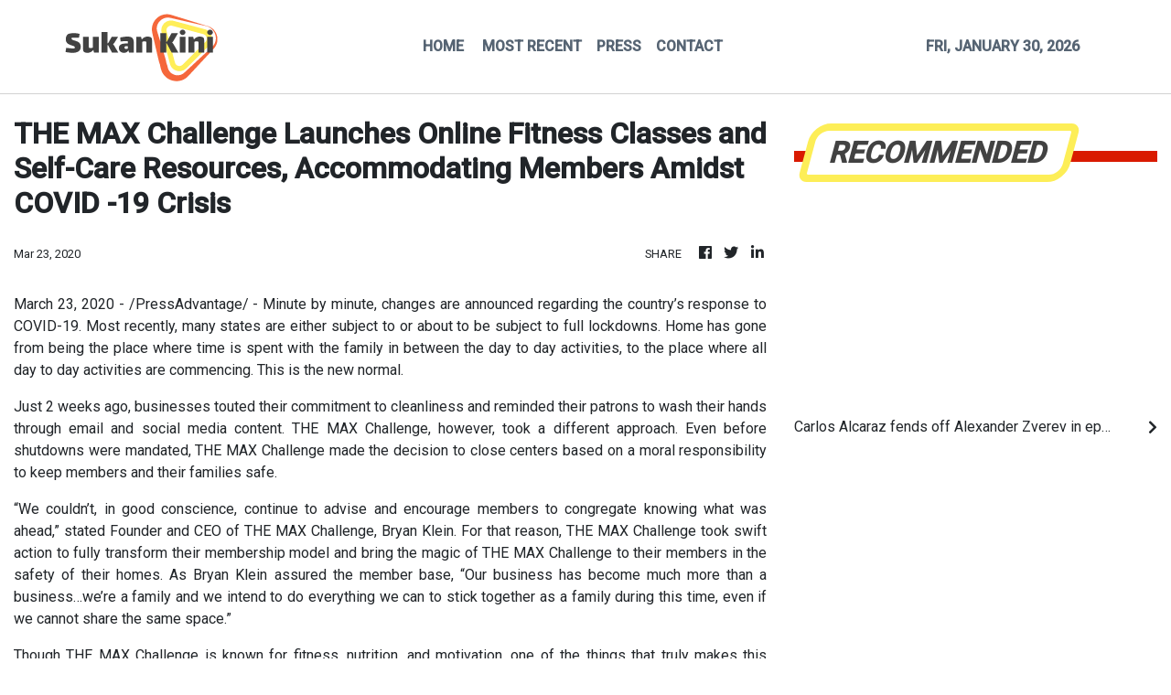

--- FILE ---
content_type: text/html; charset=utf-8
request_url: https://us-central1-vertical-news-network.cloudfunctions.net/get/fetch-include-rss
body_size: 37980
content:
[
  {
    "id": 113205363,
    "title": "Carlos Alcaraz fends off Alexander Zverev in epic Australian Open semi-final match",
    "summary": "Carlos Alcaraz overcame cramps and injury to fend off Alexander Zverev in an epic, momentum-swinging five-setter Friday to become the youngest man in the Open era to reach the finals of all four grand slam events.\nAt 22, he is aiming to be the youngest man to complete a career grand slam.\nHe reached his first Australian Open final the hard way, winning 6-4, 7-6 (5), 6-7 (3), 6-7 (4), 7-5 in 5 hours, 27 minutes.\nThat is despite being two points away in the third set from a semi-final victory in a...",
    "slug": "carlos-alcaraz-fends-off-alexander-zverev-in-epic-australian-open-semifinal-match",
    "link": "https://www.scmp.com/sport/tennis/article/3341848/carlos-alcaraz-fends-alexander-zverev-epic-australian-open-semi-final-match?utm_source=rss_feed",
    "date_published": "2026-01-30T09:44:25.000Z",
    "images": "https://cdn.i-scmp.com/sites/default/files/styles/1280x720/public/d8/images/canvas/2026/01/30/f074be2f-c244-4de5-b6c7-9343a0031b7e_06ecf82f.jpg?itok=v44r2aQA&v=1769766263",
    "categories": "4062,162,1094,2804,4043,4063,4515,4526,4527,4528,4531,4538,4552,4553,4558,4566",
    "img_id": "0",
    "caption": "",
    "country": "Asia",
    "source_type": "rss",
    "source": "South China Morning Post"
  },
  {
    "id": 113205364,
    "title": "GBA officials revive prospect of World Cup bid after Hong Kong boss’ Asian Cup proposal",
    "summary": "Guangzhou officials have revived a proposal for the Greater Bay Area to host a Fifa World Cup, days after Hong Kong football boss Erik Fok Kai‑shan suggested an Asian Cup bid.\nWith the 2026 World Cup on the horizon, a document titled Guangzhou’s Plan for Building a Sports-Strong City (2024–2035), released by the city government last July, has drawn fresh attention after the annual meeting of Guangdong Provincial People’s Congress and the Guangdong Provincial Committee of the Chinese People’s...",
    "slug": "gba-officials-revive-prospect-of-world-cup-bid-after-hong-kong-boss-asian-cup-proposal",
    "link": "https://www.scmp.com/sport/football/article/3341824/gba-officials-revive-prospect-world-cup-bid-after-hong-kong-boss-asian-cup-proposal?utm_source=rss_feed",
    "date_published": "2026-01-30T09:30:11.000Z",
    "images": "https://cdn.i-scmp.com/sites/default/files/styles/1280x720/public/d8/images/canvas/2026/01/30/326eb997-12a0-4f13-9be4-0f0fd3ab3f94_21b7e70f.jpg?itok=rRRwzVUy&v=1769761118",
    "categories": "4062,162,1094,2804,4043,4063,4515,4526,4527,4528,4531,4538,4552,4553,4558,4566",
    "img_id": "0",
    "caption": "",
    "country": "Asia",
    "source_type": "rss",
    "source": "South China Morning Post"
  },
  {
    "id": 113205365,
    "title": "Can Malaysian football ‘reset’? Mass resignations kick off debate about possible reboot",
    "summary": "Malaysia’s football leadership resigned en masse this week in what it called a governance move to protect the sport, but critics say any “reset” will count only if the association explains how allegedly forged eligibility documents were submitted and who will be held responsible.\nThe Football Association of Malaysia (FAM) late on Thursday said it had formally informed Fifa and the Asian Football Confederation (AFC) that all members of its executive committee for the 2025–2029 term had...",
    "slug": "can-malaysian-football-reset-mass-resignations-kick-off-debate-about-possible-reboot",
    "link": "https://www.scmp.com/week-asia/lifestyle-culture/article/3341821/can-malaysian-football-reset-mass-resignations-kick-debate-about-possible-reboot?utm_source=rss_feed",
    "date_published": "2026-01-30T08:08:46.000Z",
    "images": "https://cdn.i-scmp.com/sites/default/files/styles/1280x720/public/d8/images/canvas/2026/01/30/2358b043-6e8c-4882-8773-092e0a8282bc_cc585b1e.jpg?itok=D3gHUtLa&v=1769760345",
    "categories": "4062,162,1094,2804,4043,4063,4515,4526,4527,4528,4531,4538,4552,4553,4558,4566",
    "img_id": "0",
    "caption": "",
    "country": "Asia",
    "source_type": "rss",
    "source": "South China Morning Post"
  },
  {
    "id": 113176702,
    "title": "Australian Open: Hongkonger Thompson does not feel ‘chances were missed’ in juniors loss",
    "summary": "Teenager Kai Thompson said he did not feel he had missed out after his first Australian Open Junior Championships came to an abrupt end on Friday, when he lost a one-set lead and crashed out in the quarter-finals.\nHaving advanced to the last eight without dropping a set, following wins over opponents from Greece, Australia and Romania, the Hongkonger faced Kazakhstan’s Zangar Nurlanuly for a place in the semi-finals.\nBut despite taking an early lead, Thompson eventually lost 3-6, 7-6, 6-4 in two...",
    "slug": "australian-open-hongkonger-thompson-does-not-feel-chances-were-missed-in-juniors-loss",
    "link": "https://www.scmp.com/sport/hong-kong/article/3341763/hongkonger-kai-thompsons-australian-open-adventure-ends-junior-quarter-finals?utm_source=rss_feed",
    "date_published": "2026-01-30T03:47:25.000Z",
    "images": "https://cdn.i-scmp.com/sites/default/files/styles/1280x720/public/d8/images/canvas/2026/01/30/921e8ce3-dfcf-46ff-a050-47f19801010f_70554072.jpg?itok=fc9iW7JM&v=1769744843",
    "categories": "4062,162,1094,2804,4043,4063,4515,4526,4527,4528,4531,4538,4552,4553,4558,4566",
    "img_id": "0",
    "caption": "",
    "country": "Asia",
    "source_type": "rss",
    "source": "South China Morning Post"
  },
  {
    "id": 113166085,
    "title": "Hong Kong speed-skater Joey Lam ‘to give it everything’ on her Winter Olympics debut",
    "summary": "Hong Kong short-track speed skater Joey Lam Ching‑yan still remembers feeling “refreshed and comfortable” the first time she stepped onto an ice rink and out of the city’s oppressive heat.\nMore than a decade later, the eight‑year‑old girl who took up the sport to escape the tropical temperatures is now preparing to compete on the biggest stage of all.\nStill, Lam’s Milano Cortina Winter Olympics debut almost never happened.\nThe 19-year-old initially met the qualifying criteria, only to miss out...",
    "slug": "hong-kong-speedskater-joey-lam-to-give-it-everything-on-her-winter-olympics-debut",
    "link": "https://www.scmp.com/sport/other-sport/article/3341722/hong-kong-speed-skater-joey-lam-give-it-everything-her-winter-olympics-debut?utm_source=rss_feed",
    "date_published": "2026-01-30T01:00:14.000Z",
    "images": "https://cdn.i-scmp.com/sites/default/files/styles/1280x720/public/d8/images/canvas/2026/01/29/3b56390c-1389-497e-b098-11ff43e97ee6_d851c052.jpg?itok=qW9OTj8V&v=1769688672",
    "categories": "4062,162,1094,2804,4043,4063,4515,4526,4527,4528,4531,4538,4552,4553,4558,4566",
    "img_id": "0",
    "caption": "",
    "country": "Asia",
    "source_type": "rss",
    "source": "South China Morning Post"
  },
  {
    "id": 113154178,
    "title": "Hong Kong Eastern basketball team face uphill task to qualify for first EASL playoffs",
    "summary": "Hong Kong Eastern’s dream of reaching their first East Asia Super League (EASL) playoffs hangs by a thread heading into their final group match at home next week.\nFollowing their 83-74 away loss in Japan to Utsunomiya Brex last week, the city’s only professional basketball team must beat Brex by 10 points or more at Southorn Stadium on Wednesday.\nThe team also have to hope the Japanese B League side beat Taipei Fubon Braves at home a week later, to ensure they advance to the six-team playoffs in...",
    "slug": "hong-kong-eastern-basketball-team-face-uphill-task-to-qualify-for-first-easl-playoffs",
    "link": "https://www.scmp.com/sport/basketball/article/3341704/hong-kong-eastern-basketball-team-face-uphill-task-qualify-first-easl-playoffs?utm_source=rss_feed",
    "date_published": "2026-01-30T00:00:24.000Z",
    "images": "https://cdn.i-scmp.com/sites/default/files/styles/1280x720/public/d8/images/canvas/2026/01/29/e292a259-cae8-423a-a198-084505526c33_8670c93f.jpg?itok=xc9La-BX&v=1769680421",
    "categories": "4062,162,1094,2804,4043,4063,4515,4526,4527,4528,4531,4538,4552,4553,4558,4566",
    "img_id": "0",
    "caption": "",
    "country": "Asia",
    "source_type": "rss",
    "source": "South China Morning Post"
  },
  {
    "id": 113154179,
    "title": "Novak Djokovic faces tough test against Jannik Sinner in bid to reach Australian Open final",
    "summary": "Novak Djokovic knows all too well the mountain he must scale to capture an elusive record 25th grand slam crown, but the Serbian great is not ready to “walk out with a white flag” just yet.\nThe 38-year-old was gifted passage into an Australian Open semi-final showdown with Jannik Sinner after Lorenzo Musetti retired hurt when in complete control of their last-eight clash, 6-4, 6-3, 1-3.\nIt followed a free ride through the fourth round when Jakub Mensik withdrew without a ball being hit.\nHis...",
    "slug": "novak-djokovic-faces-tough-test-against-jannik-sinner-in-bid-to-reach-australian-open-final",
    "link": "https://www.scmp.com/sport/tennis/article/3341680/novak-djokovic-faces-tough-test-against-jannik-sinner-bid-reach-australian-open-final?utm_source=rss_feed",
    "date_published": "2026-01-29T23:00:09.000Z",
    "images": "https://cdn.i-scmp.com/sites/default/files/styles/1280x720/public/d8/images/canvas/2026/01/29/d6a49512-705c-4bba-be64-d503e75e133f_758aa866.jpg?itok=PZnX8x0e&v=1769675728",
    "categories": "4062,162,1094,2804,4043,4063,4515,4526,4527,4528,4531,4538,4552,4553,4558,4566",
    "img_id": "0",
    "caption": "",
    "country": "Asia",
    "source_type": "rss",
    "source": "South China Morning Post"
  },
  {
    "id": 113115597,
    "title": "The Hong Kong Racing Postscript: who’s hot, who’s not and the best of January",
    "summary": "Some of Hong Kong racing’s most powerful figures stole the show in January with champion jockey Zac Purton and a trio of top trainers striking elite form.\nThe Post analyses the jockeys and trainers who had a month to remember or one to forget, as well as the most outstanding victory and winning ride.\nWho’s hot?\nZac Purton hit overdrive in January, racking up 20 wins from 77 rides at a phenomenal strike rate of 26 per cent to extend his championship lead to 40 over nearest rival Hugh Bowman.\nA...",
    "slug": "the-hong-kong-racing-postscript-whos-hot-whos-not-and-the-best-of-january",
    "link": "https://www.scmp.com/sport/racing/article/3341697/hong-kong-racing-postscript-whos-hot-whos-not-and-best-january?utm_source=rss_feed",
    "date_published": "2026-01-29T14:00:15.000Z",
    "images": "https://cdn.i-scmp.com/sites/default/files/styles/1280x720/public/d8/images/canvas/2026/01/29/74db357e-6632-449c-a3d4-4984535a8fb5_49df0e6b.jpg?itok=hHANHpgD&v=1769679254",
    "categories": "4062,162,1094,2804,4043,4063,4515,4526,4527,4528,4531,4538,4552,4553,4558,4566",
    "img_id": "0",
    "caption": "",
    "country": "Asia",
    "source_type": "rss",
    "source": "South China Morning Post"
  },
  {
    "id": 113115598,
    "title": "Australian Open: Rybakina, Sabalenka win comfortably to set up rematch of 2023 final",
    "summary": "Elena Rybakina battled past Jessica Pegula into her second Australian Open final on Thursday with the fifth seed setting up a repeat of her 2023 title match against Aryna Sabalenka.\nKazakhstan’s Rybakina, who is targeting a second grand slam crown, downed the American sixth seed 6-3, 7-6 in a one-hour, 40-minute arm-wrestle on Rod Laver Arena and has yet to drop a set all tournament.\nShe missed three match points on Pegula’s serve, then was broken twice while serving for the match.\nIn the...",
    "slug": "australian-open-rybakina-sabalenka-win-comfortably-to-set-up-rematch-of-2023-final",
    "link": "https://www.scmp.com/sport/tennis/article/3341730/australian-open-rybakina-sabalenka-win-comfortably-set-rematch-2023-final?utm_source=rss_feed",
    "date_published": "2026-01-29T13:03:02.000Z",
    "images": "https://cdn.i-scmp.com/sites/default/files/styles/1280x720/public/d8/images/canvas/2026/01/29/1460a2c1-a962-4336-af48-f75a6de8729d_a0cbc034.jpg?itok=-bGsgvas&v=1769691781",
    "categories": "4062,162,1094,2804,4043,4063,4515,4526,4527,4528,4531,4538,4552,4553,4558,4566",
    "img_id": "0",
    "caption": "",
    "country": "Asia",
    "source_type": "rss",
    "source": "South China Morning Post"
  },
  {
    "id": 113115599,
    "title": "World’s best equestrians back in town for Longines Hong Kong International Horse Show",
    "summary": "The Longines Hong Kong International Horse Show returns to the city on Friday, bringing some of the world’s best equestrians to the AsiaWorld-Expo.\nBack to defend her grand prix title is Denmark’s Zascha Nygaard, who will take on the likes of Britain’s John Whitaker and France’s Simon Delestre over three days of five-star show jumping.\nHong Kong duo Jacqueline Lai and Clarissa Lyra will also strut their stuff, while in a first this year, the region’s best junior riders will compete in the Hong...",
    "slug": "worlds-best-equestrians-back-in-town-for-longines-hong-kong-international-horse-show",
    "link": "https://www.scmp.com/sport/hong-kong/article/3341667/worlds-best-equestrians-back-town-longines-hong-kong-international-horse-show?utm_source=rss_feed",
    "date_published": "2026-01-29T13:00:09.000Z",
    "images": "https://cdn.i-scmp.com/sites/default/files/styles/1280x720/public/d8/images/canvas/2026/01/29/4fb752ea-84c4-4350-a97f-b31a5d8bfdd6_2b6c0969.jpg?itok=0wtb_0-A&v=1769673399",
    "categories": "4062,162,1094,2804,4043,4063,4515,4526,4527,4528,4531,4538,4552,4553,4558,4566",
    "img_id": "0",
    "caption": "",
    "country": "Asia",
    "source_type": "rss",
    "source": "South China Morning Post"
  },
  {
    "id": 113105595,
    "title": "Gregor McNeish forced to retire, in blow to Hong Kong’s Rugby World Cup plans",
    "summary": "Hong Kong fly-half Gregor McNeish has been forced to retire through injury, dealing a blow to the city’s preparations for next year’s Rugby World Cup in Australia.\nThe 33-year-old, who sealed the 2022 Asian Rugby Championship title with the last kick of a breathtaking game against South Korea, has been battling concussion issues for some time and decided he was unable to carry on.\nMcNeish was named in Hong Kong China Rugby’s 35-strong squad of full-time players at the end of 2025, and had been...",
    "slug": "gregor-mcneish-forced-to-retire-in-blow-to-hong-kongs-rugby-world-cup-plans",
    "link": "https://www.scmp.com/sport/rugby/fifteens/article/3341694/gregor-mcneish-forced-retire-blow-hong-kongs-rugby-world-cup-plans?utm_source=rss_feed",
    "date_published": "2026-01-29T11:00:16.000Z",
    "images": "https://cdn.i-scmp.com/sites/default/files/styles/1280x720/public/d8/images/canvas/2026/01/29/9bf0161f-0af4-43f7-9e9b-859505c010d2_fa5dd400.jpg?itok=4kIgpAyT&v=1769678238",
    "categories": "4062,162,1094,2804,4043,4063,4515,4526,4527,4528,4531,4538,4552,4553,4558,4566",
    "img_id": "0",
    "caption": "",
    "country": "Asia",
    "source_type": "rss",
    "source": "South China Morning Post"
  },
  {
    "id": 113105596,
    "title": "Patrick Reed, Rolex and rule changes: 24 hours in the hectic world of LIV Golf",
    "summary": "It has been a busy 24 hours in the world of LIV Golf, from signing a deal with Rolex to losing Patrick Reed, announcing rule changes and finally releasing the 2026 International Series schedule.\nAnd with the LIV season-opener in Riyadh less than a week away, once again there seem to be more questions than answers ahead of the tour’s fifth year in existence.\nHere then is a quick breakdown of what’s been happening.\nReed jumps ship\nPatrick Reed stunned pretty much everyone on Wednesday when he...",
    "slug": "patrick-reed-rolex-and-rule-changes-24-hours-in-the-hectic-world-of-liv-golf",
    "link": "https://www.scmp.com/sport/golf/article/3341656/patrick-reed-rolex-and-rule-changes-24-hours-hectic-world-liv-golf?utm_source=rss_feed",
    "date_published": "2026-01-29T09:30:08.000Z",
    "images": "https://cdn.i-scmp.com/sites/default/files/styles/1280x720/public/d8/images/canvas/2026/01/29/b458dd67-782f-4841-9d4e-cadd170be0e3_c78c5df5.jpg?itok=pPdVLl0J&v=1769670102",
    "categories": "4062,162,1094,2804,4043,4063,4515,4526,4527,4528,4531,4538,4552,4553,4558,4566",
    "img_id": "0",
    "caption": "",
    "country": "Asia",
    "source_type": "rss",
    "source": "South China Morning Post"
  },
  {
    "id": 113105597,
    "title": "China’s Zhang Shuai partners with Elise Mertens to reach women’s doubles Australian Open final",
    "summary": "China’s Zhang Shuai has reached the final of the women’s doubles of the Australian Open, partnering Belgium’s Elise Mertens to a 6-3, 6-2 win over Ena Shibahara of Japan and Russian Vera Zvonareva in the semi-finals on Thursday.\nThe fourth-seeded pair will face seventh seeds Aleksandra Krunic of Serbia and Anna Danilina of Kazakhstan in the final on Saturday.\nKrunic and Danilina beat the fifth seeds, Canada’s Gabriela Dabrowski and Luisa Stefani of Brazil, 7-6, 3-6, 6-4 in the other...",
    "slug": "chinas-zhang-shuai-partners-with-elise-mertens-to-reach-womens-doubles-australian-open-final",
    "link": "https://www.scmp.com/sport/tennis/article/3341691/chinas-zhang-shuai-partners-elise-mertens-reach-womens-doubles-australian-open-final?utm_source=rss_feed",
    "date_published": "2026-01-29T09:05:00.000Z",
    "images": "https://cdn.i-scmp.com/sites/default/files/styles/1280x720/public/d8/images/canvas/2026/01/29/7c195349-1420-413e-aa76-666353533cf8_bb997769.jpg?itok=zxlc6MZ0&v=1769677500",
    "categories": "4062,162,1094,2804,4043,4063,4515,4526,4527,4528,4531,4538,4552,4553,4558,4566",
    "img_id": "0",
    "caption": "",
    "country": "Asia",
    "source_type": "rss",
    "source": "South China Morning Post"
  },
  {
    "id": 113090877,
    "title": "Mark Newnham mob-handed as he goes for back-to-back Classic Mile wins at Sha Tin",
    "summary": "Mark Newnham is four strong for Sunday’s Classic Mile at Sha Tin and hopes his squad of Invincible Ibis, Infinite Resolve, Crimson Flash and Winfield can get the job done as he goes for back-to-back wins.\nMy Wish provided Newnham with his breakout Hong Kong victory 12 months ago and after a stellar campaign that has seen him rise through the grades, Invincible Ibis looks to be his biggest chance of repeating the dose.\nBeaten off a rating of 55 for his opening run of the campaign in September...",
    "slug": "mark-newnham-mobhanded-as-he-goes-for-backtoback-classic-mile-wins-at-sha-tin",
    "link": "https://www.scmp.com/sport/racing/article/3341663/mark-newnham-mob-handed-he-goes-back-back-classic-mile-wins-sha-tin?utm_source=rss_feed",
    "date_published": "2026-01-29T07:45:15.000Z",
    "images": "https://cdn.i-scmp.com/sites/default/files/styles/1280x720/public/d8/images/canvas/2026/01/29/722dd7b6-8732-47d4-8421-aa5312f2e39c_e846a3ca.jpg?itok=bvIY0JK4&v=1769676981",
    "categories": "4062,162,1094,2804,4043,4063,4515,4526,4527,4528,4531,4538,4552,4553,4558,4566",
    "img_id": "0",
    "caption": "",
    "country": "Asia",
    "source_type": "rss",
    "source": "South China Morning Post"
  },
  {
    "id": 113090878,
    "title": "China bans 73 people from all football for life, hits 13 teams with fines, loss of points",
    "summary": "China football bosses have banned 73 people for life, including former Chinese Football Association (CFA) president Chen Xuyuan and ex-national team coach Li Tie, and hit 13 clubs with a range of punishments in its ongoing battle against match-fixing and corruption.\nOn Thursday, officials said another three people had been handed five-year bans for “unlawful acts”, although unlike disgraced pair Li and Chen, who are now behind bars, the trio were not prosecuted.\nMeanwhile, several clubs,...",
    "slug": "china-bans-73-people-from-all-football-for-life-hits-13-teams-with-fines-loss-of-points",
    "link": "https://www.scmp.com/sport/football/article/3341630/china-bans-73-people-all-football-life-will-punish-13-clubs-ahead-2026-season?utm_source=rss_feed",
    "date_published": "2026-01-29T04:27:05.000Z",
    "images": "https://cdn.i-scmp.com/sites/default/files/styles/1280x720/public/d8/images/canvas/2026/01/29/d1ecd1b4-bd14-4d36-ad04-b49a18701d05_d78dc761.jpg?itok=9cM3Odq8&v=1769660822",
    "categories": "4062,162,1094,2804,4043,4063,4515,4526,4527,4528,4531,4538,4552,4553,4558,4566",
    "img_id": "0",
    "caption": "",
    "country": "Asia",
    "source_type": "rss",
    "source": "South China Morning Post"
  },
  {
    "id": 113066484,
    "title": "Year of the Horse: meet 3 equine icons who changed the landscape of Hong Kong racing",
    "summary": "It is that time of year when the stars of Hong Kong’s racecourses take centre stage, which makes now as good a time as any to take a look at a few names that stand out from the crowd.\nThere are three equine icons that define racing in Hong Kong: the one who lifted our spirits, the one who is a local hero and the one who conquered global riches.\nMore than just a horse\nWalking into Sha Tin Racecourse, visitors are greeted by a life-size bronze statue that makes the importance of one horse...",
    "slug": "year-of-the-horse-meet-3-equine-icons-who-changed-the-landscape-of-hong-kong-racing",
    "link": "https://www.scmp.com/sport/racing/article/3341537/year-horse-meet-3-equine-icons-who-changed-landscape-hong-kong-racing?utm_source=rss_feed",
    "date_published": "2026-01-29T00:00:34.000Z",
    "images": "https://cdn.i-scmp.com/sites/default/files/styles/1280x720/public/d8/images/canvas/2026/01/28/92b95649-b222-427a-a3d3-c9557f893b40_a538f24e.jpg?itok=oIvGGHmB&v=1769588792",
    "categories": "4062,162,1094,2804,4043,4063,4515,4526,4527,4528,4531,4538,4552,4553,4558,4566",
    "img_id": "0",
    "caption": "",
    "country": "Asia",
    "source_type": "rss",
    "source": "South China Morning Post"
  },
  {
    "id": 113045391,
    "title": "In-form David Hayes rings up 700th Hong Kong win in emotional Happy Valley double",
    "summary": "An emotional David Hayes trained his 700th winner in Hong Kong after a race-to-race double in the famous Lindsay Park Racing silks at Happy Valley on Wednesday evening.\nThe two-time Hong Kong champion trainer has endured a nightmare month away from the track, with a bushfire in Australia destroying 90 per cent of the infrastructure at his family stable and causing the loss of seven horses.\nChina Win provided Hayes with a winner the day he returned to Hong Kong from battling those bushfires with...",
    "slug": "inform-david-hayes-rings-up-700th-hong-kong-win-in-emotional-happy-valley-double",
    "link": "https://www.scmp.com/sport/racing/article/3341592/form-david-hayes-rings-700th-hong-kong-win-emotional-happy-valley-double?utm_source=rss_feed",
    "date_published": "2026-01-28T15:39:40.000Z",
    "images": "https://cdn.i-scmp.com/sites/default/files/styles/1280x720/public/d8/images/canvas/2026/01/28/b0ca4520-bea5-4c07-877d-a18124721ca2_6c0dbefd.jpg?itok=74Prxovb&v=1769614779",
    "categories": "4062,162,1094,2804,4043,4063,4515,4526,4527,4528,4531,4538,4552,4553,4558,4566",
    "img_id": "0",
    "caption": "",
    "country": "Asia",
    "source_type": "rss",
    "source": "South China Morning Post"
  },
  {
    "id": 113045392,
    "title": "Swiatek joins calls for player privacy at Australian Open: ‘Are we animals in the zoo?’",
    "summary": "Iga Swiatek and Novak Djokovic joined a growing chorus of players demanding more privacy off the courts at the Australian Open after cameras captured Coco Gauff in a post-match meltdown that the American said should have been a personal ‌moment.\nAfter Gauff’s 59-minute quarter-final defeat by Elina Svitolina, the frustrated American retreated behind a wall near the match call area deep in the bowels of the stadium ‍to repeatedly smash her racquet on the ground.\nUnbeknown to the third seed,...",
    "slug": "swiatek-joins-calls-for-player-privacy-at-australian-open-are-we-animals-in-the-zoo",
    "link": "https://www.scmp.com/sport/tennis/article/3341572/swiatek-joins-calls-player-privacy-australian-open-are-we-animals-zoo?utm_source=rss_feed",
    "date_published": "2026-01-28T15:00:15.000Z",
    "images": "https://cdn.i-scmp.com/sites/default/files/styles/1280x720/public/d8/images/canvas/2026/01/28/c11d4e61-941f-4547-af39-e6e279afb325_e1bb529e.jpg?itok=XAapa5DS&v=1769600161",
    "categories": "4062,162,1094,2804,4043,4063,4515,4526,4527,4528,4531,4538,4552,4553,4558,4566",
    "img_id": "0",
    "caption": "",
    "country": "Asia",
    "source_type": "rss",
    "source": "South China Morning Post"
  },
  {
    "id": 113017807,
    "title": "Wedding bells follow women’s silver as Hong Kong 100 star pops question at finish line",
    "summary": "The girlfriend of Hong Kong triathlete Mark Yu Shing‑him got down on one knee and proposed at the finish line of the Anta Guanjun Hong Kong 100, turning her gruelling 93km, 5,028 metre‑elevation debut into a double celebration.\nKaren Zeto Suet‑ching, a full‑time nurse, crossed the finish line in 19 hours, 37 minutes and 49 seconds to claim a silver award despite racing with a completely torn anterior cruciate ligament (ACL).\nMoments after finishing, she knelt down on one knee and presented Yu...",
    "slug": "wedding-bells-follow-womens-silver-as-hong-kong-100-star-pops-question-at-finish-line",
    "link": "https://www.scmp.com/sport/hong-kong/article/3341522/wedding-bells-follow-womens-silver-hong-kong-100-star-pops-question-finish-line?utm_source=rss_feed",
    "date_published": "2026-01-28T09:30:08.000Z",
    "images": "https://cdn.i-scmp.com/sites/default/files/styles/1280x720/public/d8/images/canvas/2026/01/28/1fbe3374-9443-4cf6-8fad-73d867e49552_58bc45ff.jpg?itok=0Wcj3Ld9&v=1769585276",
    "categories": "4062,162,1094,2804,4043,4063,4515,4526,4527,4528,4531,4538,4552,4553,4558,4566",
    "img_id": "0",
    "caption": "",
    "country": "Asia",
    "source_type": "rss",
    "source": "South China Morning Post"
  },
  {
    "id": 113006608,
    "title": "Australian Open: ‘extremely lucky’ Djokovic into semis against Sinner as Musetti retires",
    "summary": "Novak Djokovic admitted he got lucky after opponent Lorenzo Musetti retired hurt on Wednesday to send him into his 13th Australian Open semi-final and a showdown with reigning champion Jannik Sinner, who called the Serbian great “an inspiration”.\nEarlier on day 11 in Melbourne, Jessica Pegula and Elena Rybakina both won in straight sets and will meet for a place in the final.\nIn the women’s doubles, China’s Zhang Shuai and Belgian partner Elise Mertens beat Eri Hozumi of Japan and Wu Fang-hsien...",
    "slug": "australian-open-extremely-lucky-djokovic-into-semis-against-sinner-as-musetti-retires",
    "link": "https://www.scmp.com/sport/tennis/article/3341519/australian-open-pegula-beats-anisimova-reach-semis-rybakina-foils-swiateks-grand-plans?utm_source=rss_feed",
    "date_published": "2026-01-28T07:07:21.000Z",
    "images": "https://cdn.i-scmp.com/sites/default/files/styles/1280x720/public/d8/images/canvas/2026/01/28/d062bf76-7ee6-4550-9b7e-a63b80e8bfa2_83f9e57b.jpg?itok=G5vlA6oh&v=1769606503",
    "categories": "4062,162,1094,2804,4043,4063,4515,4526,4527,4528,4531,4538,4552,4553,4558,4566",
    "img_id": "0",
    "caption": "",
    "country": "Asia",
    "source_type": "rss",
    "source": "South China Morning Post"
  },
  {
    "id": 113006609,
    "title": "Hong Kong’s Kai Tak Arena to host League of Legends Champions Korea Cup esports event",
    "summary": "Some of the biggest names in esports will descend on Hong Kong next month for the finals of the League of Legends Champions Korea (LCK) Cup.\nFollowing on from the successful Blast Premier event at Cyberport last November, the LCK Cup represents another step up for gaming in the city.\nKai Tak Arena will host the tournament, from February 28 to March 1, the first time the event has been held outside South Korea.\nChow Kai-hong, chairman of the Hong Kong Esports Association, said they had received...",
    "slug": "hong-kongs-kai-tak-arena-to-host-league-of-legends-champions-korea-cup-esports-event",
    "link": "https://www.scmp.com/sport/other-sport/article/3341510/hong-kongs-kai-tak-arena-host-league-legends-champions-korea-cup-esports-event?utm_source=rss_feed",
    "date_published": "2026-01-28T07:00:18.000Z",
    "images": "https://cdn.i-scmp.com/sites/default/files/styles/1280x720/public/d8/images/canvas/2026/01/28/b87aa783-8395-4de7-82bf-039594cce5ca_e99a394a.jpg?itok=SboBrALv&v=1769581481",
    "categories": "4062,162,1094,2804,4043,4063,4515,4526,4527,4528,4531,4538,4552,4553,4558,4566",
    "img_id": "0",
    "caption": "",
    "country": "Asia",
    "source_type": "rss",
    "source": "South China Morning Post"
  },
  {
    "id": 113006610,
    "title": "Top Malaysian football officials quit over foreign-born players scandal",
    "summary": "The entire executive committee of Malaysia’s football association resigned on Wednesday, the latest blow in a damaging eligibility row over forged documents used to field foreign-born players in Asian Cup qualifiers.\nThe move follows Fifa’s investigation last year into the Football Association of Malaysia (FAM) over its inclusion of “heritage players” in the national team – foreign-born athletes accused of falsely claiming Malaysian ancestry.\n“The resignations are to safeguard the reputation and...",
    "slug": "top-malaysian-football-officials-quit-over-foreignborn-players-scandal",
    "link": "https://www.scmp.com/sport/football/article/3341507/top-malaysian-football-officials-quit-over-foreign-born-players-scandal?utm_source=rss_feed",
    "date_published": "2026-01-28T05:53:37.000Z",
    "images": "https://cdn.i-scmp.com/sites/default/files/styles/1280x720/public/d8/images/canvas/2026/01/28/fd4067ae-f21f-4f1d-b91e-bac83aa18e71_03ec2ade.jpg?itok=zJVJHGSw&v=1769582822",
    "categories": "4062,162,1094,2804,4043,4063,4515,4526,4527,4528,4531,4538,4552,4553,4558,4566",
    "img_id": "0",
    "caption": "",
    "country": "Asia",
    "source_type": "rss",
    "source": "South China Morning Post"
  },
  {
    "id": 112996268,
    "title": "Patriots cheating scandals at heart of Belichick Hall of Fame snub that has rocked NFL",
    "summary": "Former NFL coach Bill Belichick has reportedly failed to win immediate entry into the Hall of Fame, reports said on Tuesday, a stunning snub that has triggered uproar throughout American football.\nBelichick, who won six Super Bowls as head coach of the New England Patriots during the Tom Brady era and two more as defensive coordinator for the New York Giants, failed to secure the required 40 of 50 votes to enter the Pro Football Hall of Fame as a first-ballot inductee.\nThe 73-year-old is widely...",
    "slug": "patriots-cheating-scandals-at-heart-of-belichick-hall-of-fame-snub-that-has-rocked-nfl",
    "link": "https://www.scmp.com/sport/other-sport/article/3341490/patriots-cheating-scandals-heart-belichick-hall-fame-snub-has-rocked-nfl?utm_source=rss_feed",
    "date_published": "2026-01-28T03:26:04.000Z",
    "images": "https://cdn.i-scmp.com/sites/default/files/styles/1280x720/public/d8/images/canvas/2026/01/28/226d8f64-4700-427b-a291-a84fbc38587f_3e26a4b9.jpg?itok=aidD1sjl&v=1769570763",
    "categories": "4062,162,1094,2804,4043,4063,4515,4526,4527,4528,4531,4538,4552,4553,4558,4566",
    "img_id": "0",
    "caption": "",
    "country": "Asia",
    "source_type": "rss",
    "source": "South China Morning Post"
  },
  {
    "id": 112986158,
    "title": "UK travel agency seeking to restart international amateur golf tournament in North Korea",
    "summary": "A British tour agency plans to host an international golf event in North Korea this year, the amateur event’s website showed on Tuesday.\nThe impoverished North has moved to revive inbound tourism to earn much-needed hard cash in the face of sanctions over its nuclear programmes, developing lavish coast and mountain resorts.\n“The next North Korean Amateur Open is hoped to take place in 2026,” the website for the event, sponsored by Britain-based Lupine Travel, said.\n“The event will be over two...",
    "slug": "uk-travel-agency-seeking-to-restart-international-amateur-golf-tournament-in-north-korea",
    "link": "https://www.scmp.com/sport/golf/article/3341438/uk-travel-agency-seeking-restart-international-amateur-golf-tournament-north-korea?utm_source=rss_feed",
    "date_published": "2026-01-27T23:00:08.000Z",
    "images": "https://cdn.i-scmp.com/sites/default/files/styles/1280x720/public/d8/images/canvas/2026/01/27/10401af8-49ce-4bba-b3d0-13f9b7d839b3_11c28f8a.jpg?itok=mNqW6CgT&v=1769517650",
    "categories": "4062,162,1094,2804,4043,4063,4515,4526,4527,4528,4531,4538,4552,4553,4558,4566",
    "img_id": "0",
    "caption": "",
    "country": "Asia",
    "source_type": "rss",
    "source": "South China Morning Post"
  },
  {
    "id": 112968395,
    "title": "SCMP Best Bets: Ace War can win the battle at Happy Valley",
    "summary": "Jay Rooney\nMEOWTH - R6 (1)\nWon from gate one three starts back and can repeat tonight\n \nOwen Goulding\nCHINA WIN - R8 (12)\nC&D near-miss before overcoming stall 14 at Sha Tin, more to come\n \nTrackwork Spy\nACE WAR - R5 (11)\nHas been knocking on the door on his past two starts and can break through here\n \nPhillip Woo\nMEOWTH - R6 (1)\nLooks a major chance from gate one after drawing 12 in both starts since a win\n \nShannon (Vincent Wong)\nACE POWER - R3 (7)\nLooks spot on after a good third at Happy...",
    "slug": "scmp-best-bets-ace-war-can-win-the-battle-at-happy-valley",
    "link": "https://www.scmp.com/sport/racing/article/3341454/scmp-best-bets-ace-war-can-win-battle-happy-valley?utm_source=rss_feed",
    "date_published": "2026-01-27T13:57:07.000Z",
    "images": "https://cdn.i-scmp.com/sites/default/files/styles/1280x720/public/d8/images/2026/01/27/win.jpeg?itok=u22jw25H",
    "categories": "4062,162,1094,2804,4043,4063,4515,4526,4527,4528,4531,4538,4552,4553,4558,4566",
    "img_id": "0",
    "caption": "",
    "country": "Asia",
    "source_type": "rss",
    "source": "South China Morning Post"
  },
  {
    "id": 112968396,
    "title": "Chinese under-23 football team receive rapturous welcome home after AFC Asian Cup run",
    "summary": "China’s under-23 football team returned home to a heroes’ welcome despite losing the final of the AFC U-23 Asian Cup to Japan.\nA large group of fans greeted the team at Beijing Daxing Airport on Monday, chanting “Welcome home, heroes”.\nThe exploits of the team in Saudi Arabia have even turned some of the players into overnight stars, with goalkeeper Li Hao’s outstanding performances at the tournament helping to increase his social media following by more than 600,000 followers.\nAnd captain Xu...",
    "slug": "chinese-under23-football-team-receive-rapturous-welcome-home-after-afc-asian-cup-run",
    "link": "https://www.scmp.com/sport/football/article/3341449/chinese-under-23-football-team-receive-rapturous-welcome-home-after-afc-asian-cup-run?utm_source=rss_feed",
    "date_published": "2026-01-27T13:30:08.000Z",
    "images": "https://cdn.i-scmp.com/sites/default/files/styles/1280x720/public/d8/images/canvas/2026/01/27/37ebb5f1-22dd-45d0-8df6-de60679db073_12a1024a.jpg?itok=RUvwyhxt&v=1769518926",
    "categories": "4062,162,1094,2804,4043,4063,4515,4526,4527,4528,4531,4538,4552,4553,4558,4566",
    "img_id": "0",
    "caption": "",
    "country": "Asia",
    "source_type": "rss",
    "source": "South China Morning Post"
  },
  {
    "id": 112958386,
    "title": "ICE agents get security role at 2026 Winter Olympics sparking outrage after deadly shootings",
    "summary": "A branch of the US Immigration and Customs Enforcement (ICE) will help with security for the Winter Olympics in Italy, it confirmed on Tuesday, sparking anger and warnings they were not welcome.\nReports had been circulating for days that the agency embroiled in an often brutal immigration crackdown in the United States could be involved in US security measures for the February 6-22 Games in northern Italy.\nIn a statement overnight, ICE said: “At the Olympics, ICE’s Homeland Security...",
    "slug": "ice-agents-get-security-role-at-2026-winter-olympics-sparking-outrage-after-deadly-shootings",
    "link": "https://www.scmp.com/news/world/europe/article/3341436/ice-agents-get-security-role-2026-winter-olympics-sparking-outrage-after-deadly-shootings?utm_source=rss_feed",
    "date_published": "2026-01-27T11:40:40.000Z",
    "images": "https://cdn.i-scmp.com/sites/default/files/styles/1280x720/public/d8/images/canvas/2026/01/27/337a1437-543d-405d-a027-1550e0e78281_80bd9b77.jpg?itok=toCXL0L0&v=1769513062",
    "categories": "4062,162,1094,2804,4043,4063,4515,4526,4527,4528,4531,4538,4552,4553,4558,4566",
    "img_id": "0",
    "caption": "",
    "country": "Asia",
    "source_type": "rss",
    "source": "South China Morning Post"
  },
  {
    "id": 112958387,
    "title": "Hong Kong long jumper Tiffany Yue happy to deal with funding pressure at Asian Games",
    "summary": "Long jumper Tiffany Yue Nga-yan, the saviour of Hong Kong track and field at the most recent Asian Games, has begun a complete technique overhaul as she seeks to recapture the form that earned her bronze in Hangzhou almost 2½ years ago.\nSince leaping a city record 6.50 metres for her medal back in October 2023, Yue’s best outdoor jump has been the 6.40m she managed in May the following year.\nThe 27-year-old’s 2025 season finished with her grasping at her injured right calf and feeling “worried...",
    "slug": "hong-kong-long-jumper-tiffany-yue-happy-to-deal-with-funding-pressure-at-asian-games",
    "link": "https://www.scmp.com/sport/hong-kong/article/3341423/hong-kong-long-jumper-tiffany-yue-happy-deal-funding-pressure-asian-games?utm_source=rss_feed",
    "date_published": "2026-01-27T11:00:13.000Z",
    "images": "https://cdn.i-scmp.com/sites/default/files/styles/1280x720/public/d8/images/canvas/2026/01/27/9df0b2eb-6411-4e1d-a632-c177fbd37691_fe3009c4.jpg?itok=Toy0gD2J&v=1769508058",
    "categories": "4062,162,1094,2804,4043,4063,4515,4526,4527,4528,4531,4538,4552,4553,4558,4566",
    "img_id": "0",
    "caption": "",
    "country": "Asia",
    "source_type": "rss",
    "source": "South China Morning Post"
  },
  {
    "id": 112948538,
    "title": "Hong Kong fencing coach Greg Koenig backs Cheung Ka-long to regain form after slow start",
    "summary": "Greg Koenig said it was still too early to worry about one of his top fencers after two-time Olympic champion Cheung Ka-long’s slow start to the season.\nThe decorated left-hander finished No 19 and No 21 at World Cup appearances in Fukuoka in December 2025 and Paris in January 2026, and has reached the podium only twice in 12 competitions since winning Olympic gold at the Grand Palais in Paris 18 months ago.\nA red card and a second-round exit at the regional championships last June were followed...",
    "slug": "hong-kong-fencing-coach-greg-koenig-backs-cheung-kalong-to-regain-form-after-slow-start",
    "link": "https://www.scmp.com/sport/hong-kong/article/3341390/hong-kong-fencing-coach-greg-koenig-backs-cheung-ka-long-regain-form-after-slow-start?utm_source=rss_feed",
    "date_published": "2026-01-27T09:00:13.000Z",
    "images": "https://cdn.i-scmp.com/sites/default/files/styles/1280x720/public/d8/images/canvas/2026/01/27/8c3bb42b-76f0-4f1b-88f2-df15e1ced693_e51b438a.jpg?itok=JmwxetgT&v=1769501235",
    "categories": "4062,162,1094,2804,4043,4063,4515,4526,4527,4528,4531,4538,4552,4553,4558,4566",
    "img_id": "0",
    "caption": "",
    "country": "Asia",
    "source_type": "rss",
    "source": "South China Morning Post"
  },
  {
    "id": 112948539,
    "title": "Australian Open: Alcaraz sweeps into maiden Melbourne semi as Gauff gone in 59 minutes",
    "summary": "Carlos Alcaraz warned he was improving all the time as he swept into his maiden Australian Open semi-final on Tuesday and a clash with Alexander Zverev, while Ukraine’s Elina Svitolina stunned third seed Coco Gauff to face Aryna Sabalenka in the last four.\nAnd China’s remaining player in the main draw, Zhang Shuai, is into the quarter-finals of the women’s doubles, partnering Belgium’s Elise Mertens to beat Hailey Baptiste and Peyton Stearns of the US 6-4, 6-3.\nThe fourth-seeded pair will now...",
    "slug": "australian-open-alcaraz-sweeps-into-maiden-melbourne-semi-as-gauff-gone-in-59-minutes",
    "link": "https://www.scmp.com/sport/tennis/article/3341383/australian-open-zverev-keeps-his-cool-see-rising-star-tien-sabalenka-beats-jovic?utm_source=rss_feed",
    "date_published": "2026-01-27T07:40:21.000Z",
    "images": "https://cdn.i-scmp.com/sites/default/files/styles/1280x720/public/d8/images/canvas/2026/01/27/49440f85-7c5d-469e-96aa-f9f1bbceb9dd_a4d32f9e.jpg?itok=8TkJFhXY&v=1769520563",
    "categories": "4062,162,1094,2804,4043,4063,4515,4526,4527,4528,4531,4538,4552,4553,4558,4566",
    "img_id": "0",
    "caption": "",
    "country": "Asia",
    "source_type": "rss",
    "source": "South China Morning Post"
  },
  {
    "id": 112948540,
    "title": "Andrea Atzeni looking to keep the good times rolling with strong Happy Valley book",
    "summary": "Andrea Atzeni is looking to continue the momentum of last week’s Wednesday treble when he teams up with the likes of hat-trick seeking Amazing Kid, Refusetobeenglish and I Can at Happy Valley seven days on.\nThe Sardinian jockey surged up to 19 winners for the season after the Sha Tin dirt treble and a week later, he has another strong book ahead of him with his sights set on third in the jockeys’ premiership.\n“It was good to get a treble last week, I did have good rides but as we all know,...",
    "slug": "andrea-atzeni-looking-to-keep-the-good-times-rolling-with-strong-happy-valley-book",
    "link": "https://www.scmp.com/sport/racing/article/3341374/andrea-atzeni-looking-keep-good-times-rolling-strong-happy-valley-book?utm_source=rss_feed",
    "date_published": "2026-01-27T07:10:44.000Z",
    "images": "https://cdn.i-scmp.com/sites/default/files/styles/1280x720/public/d8/images/canvas/2026/01/27/a545fbb9-d85a-4057-9803-d2e14c12d0d7_cc765bcf.jpg?itok=250n40BI&v=1769497844",
    "categories": "4062,162,1094,2804,4043,4063,4515,4526,4527,4528,4531,4538,4552,4553,4558,4566",
    "img_id": "0",
    "caption": "",
    "country": "Asia",
    "source_type": "rss",
    "source": "South China Morning Post"
  },
  {
    "id": 112936938,
    "title": "Chinese basketball prospect Yang Hansen makes NBA Rising Stars team at All-Star Weekend",
    "summary": "Chinese basketball prospect Yang Hansen was selected as one of the 28 players for next month’s Rising Stars Challenge on Monday.\nFeaturing some of the best first- and second-year NBA talent, along with players from the NBA G League, the challenge is set to take place on February 13 at the Intuit Dome in Los Angeles during NBA All-Star Weekend.\nTop draft pick in 2025 Cooper Flagg was also selected, along with Dylan Harper, VJ Edgecombe and Kon Knueppel.\nA No 16 draft pick by the Portland Trail...",
    "slug": "chinese-basketball-prospect-yang-hansen-makes-nba-rising-stars-team-at-allstar-weekend",
    "link": "https://www.scmp.com/sport/china/article/3341353/chinese-basketball-prospect-yang-hansen-makes-nba-rising-stars-team-all-star-weekend?utm_source=rss_feed",
    "date_published": "2026-01-27T05:35:41.000Z",
    "images": "https://cdn.i-scmp.com/sites/default/files/styles/1280x720/public/d8/images/canvas/2026/01/27/51e37f47-7482-4117-b762-340f3b5e7b96_c6a270fa.jpg?itok=b2zPD2dD&v=1769492140",
    "categories": "4062,162,1094,2804,4043,4063,4515,4526,4527,4528,4531,4538,4552,4553,4558,4566",
    "img_id": "0",
    "caption": "",
    "country": "Asia",
    "source_type": "rss",
    "source": "South China Morning Post"
  },
  {
    "id": 112926461,
    "title": "Hong Kong club Eastern stage coup to re-sign star from mainland China",
    "summary": "The Hong Kong midfielder Jesse Yu Joy-yin has completed a deadline day transfer back to Eastern from China League One club Shijiazhuang Gongfu.\nYu moved in the opposite direction just 12 months ago, but he has returned from the mainland after making 17 appearances during a largely frustrating stay.\nEastern were yet to confirm the capture of Yu on Monday night, but sources have told the Post a deal has been agreed and confirmation is imminent.\nThe 24-year-old playmaker has 19 Hong Kong caps. He...",
    "slug": "hong-kong-club-eastern-stage-coup-to-resign-star-from-mainland-china",
    "link": "https://www.scmp.com/sport/football/article/3341298/hong-kong-club-eastern-stage-coup-re-sign-star-mainland-china?utm_source=rss_feed",
    "date_published": "2026-01-26T14:03:39.000Z",
    "images": "https://cdn.i-scmp.com/sites/default/files/styles/1280x720/public/d8/images/canvas/2026/01/26/6a134cbf-3dfc-4c3c-b292-aed04c081f63_2ecf79b2.jpg?itok=4OFeG8KN&v=1769436604",
    "categories": "4062,162,1094,2804,4043,4063,4515,4526,4527,4528,4531,4538,4552,4553,4558,4566",
    "img_id": "0",
    "caption": "",
    "country": "Asia",
    "source_type": "rss",
    "source": "South China Morning Post"
  },
  {
    "id": 112926462,
    "title": "Hong Kong golf star Tiffany Chan eyeing happier 2026 after physical and mental reset",
    "summary": "Tiffany Chan Tsz-ching acknowledged that life on the tour treadmill had “got to me sooner than expected” and forced a mental and physical reset back in Hong Kong.\nAfter rocketing to prominence when she qualified for the 2016 Olympics, at 22, Chan became the first golfer from the city to acquire LPGA Tour membership the following year.\nCurrently down at world No 723, the 32-year-old said she was still wrestling with the expectations that have trailed her for the past decade, and that she reached...",
    "slug": "hong-kong-golf-star-tiffany-chan-eyeing-happier-2026-after-physical-and-mental-reset",
    "link": "https://www.scmp.com/sport/golf/article/3341269/hong-kong-golf-star-tiffany-chan-eyeing-happier-2026-after-physical-and-mental-reset?utm_source=rss_feed",
    "date_published": "2026-01-26T13:00:14.000Z",
    "images": "https://cdn.i-scmp.com/sites/default/files/styles/1280x720/public/d8/images/canvas/2026/01/26/eaff4a04-7389-4e15-a1a0-0e6522892950_1cbabbc4.jpg?itok=6Bx_T2Sl&v=1769421253",
    "categories": "4062,162,1094,2804,4043,4063,4515,4526,4527,4528,4531,4538,4552,4553,4558,4566",
    "img_id": "0",
    "caption": "",
    "country": "Asia",
    "source_type": "rss",
    "source": "South China Morning Post"
  },
  {
    "id": 112894759,
    "title": "Hong Kong tennis head quits after 8 months as he ‘failed to execute association’s direction’",
    "summary": "Hong Kong’s tennis figurehead has resigned from his position after just eight months in the role.\nPreviously Finland’s national coach, Steven Host reported to the Hong Kong, China Tennis Association (HKCTA) as the director of player development, and the Hong Kong Sports Institute (HKSI) as a head coach.\nSources told the Post that Host “failed to execute the association’s directions”.\nHong Kong tennis chief, Michael Cheng Ming-git, acknowledged Host’s work and said there was “more structure and...",
    "slug": "hong-kong-tennis-head-quits-after-8-months-as-he-failed-to-execute-associations-direction",
    "link": "https://www.scmp.com/sport/hong-kong/article/3341268/hong-kong-tennis-head-quits-after-8-months-he-failed-execute-associations-direction?utm_source=rss_feed",
    "date_published": "2026-01-26T11:30:11.000Z",
    "images": "https://cdn.i-scmp.com/sites/default/files/styles/1280x720/public/d8/images/canvas/2026/01/26/b28822a2-3498-4e7a-ba7c-96d23ac4ac9a_e1ea58e8.jpg?itok=SGY7iGk7&v=1769420773",
    "categories": "4062,162,1094,2804,4043,4063,4515,4526,4527,4528,4531,4538,4552,4553,4558,4566",
    "img_id": "0",
    "caption": "",
    "country": "Asia",
    "source_type": "rss",
    "source": "South China Morning Post"
  },
  {
    "id": 112883733,
    "title": "The history that beckons Hong Kong champions Ka Ying Rising and Romantic Warrior in 2026",
    "summary": "A new Hong Kong record for consecutive wins, back-to-back Speed Series and The Everest (1,200m) victories, another Triple Crown victor and a fifth straight Group One Hong Kong Cup (2,000m) success.\nIn a sport as unpredictable as horse racing it can be dangerous looking too far into the future, but that is what could easily lie ahead in 2026 for the city’s two champion gallopers, Ka Ying Rising and Romantic Warrior.\nThe world’s best sprinter and highest-earning racehorse of all time kicked off...",
    "slug": "the-history-that-beckons-hong-kong-champions-ka-ying-rising-and-romantic-warrior-in-2026",
    "link": "https://www.scmp.com/sport/racing/article/3341265/history-beckons-hong-kong-champions-ka-ying-rising-and-romantic-warrior-2026?utm_source=rss_feed",
    "date_published": "2026-01-26T09:29:09.000Z",
    "images": "https://cdn.i-scmp.com/sites/default/files/styles/1280x720/public/d8/images/canvas/2026/01/26/372bd766-9106-499b-8d7c-8d2711d58101_767a8fa0.jpg?itok=8UM7YNz5&v=1769419748",
    "categories": "4062,162,1094,2804,4043,4063,4515,4526,4527,4528,4531,4538,4552,4553,4558,4566",
    "img_id": "0",
    "caption": "",
    "country": "Asia",
    "source_type": "rss",
    "source": "South China Morning Post"
  },
  {
    "id": 112883734,
    "title": "Young Hong Kong swimmer breaks Siobhan Haughey’s 12-year local short course record",
    "summary": "Laura Wang Xintong has shaved nearly three seconds off Siobhan Haughey’s 12-year-old Hong Kong 400 metres individual medley short course record, and Lo Tsz-lam has lowered the men’s city best in the same event.\nThe records were set during the two-day 2025-26 Div. I Age Group Short Course Swimming Competition (Part 3), which concluded on Sunday at Victoria Park Swimming Pool.\nWang finished first in the girls’ 15-17 400m medley in a time of 4:39.48, lowering her own youth record of 4:42.99 by 3.51...",
    "slug": "young-hong-kong-swimmer-breaks-siobhan-haugheys-12year-local-short-course-record",
    "link": "https://www.scmp.com/sport/hong-kong/article/3341248/young-hong-kong-swimmer-breaks-siobhan-haugheys-12-year-local-short-course-record?utm_source=rss_feed",
    "date_published": "2026-01-26T08:28:10.000Z",
    "images": "https://cdn.i-scmp.com/sites/default/files/styles/1280x720/public/d8/images/canvas/2026/01/26/feb42344-14d7-40da-b8be-acccbca1c5e4_eec7bcbd.jpg?itok=rKVRTgFX&v=1769416088",
    "categories": "4062,162,1094,2804,4043,4063,4515,4526,4527,4528,4531,4538,4552,4553,4558,4566",
    "img_id": "0",
    "caption": "",
    "country": "Asia",
    "source_type": "rss",
    "source": "South China Morning Post"
  },
  {
    "id": 112872818,
    "title": "Matthew Chadwick is excited to reunite with classy Patch Of Cosmo in Classic Mile",
    "summary": "Matthew Chadwick’s wish to reunite with Patch Of Cosmo has come true and the four-time Group One-winning jockey is excited about his prospects in Sunday’s Classic Mile at Sha Tin.\nChadwick regained the ride after Zac Purton picked Brazilian import Sagacious Life from a plethora of Classic Mile options just before he booted home Patch Of Cosmo in his stunning return from injury on January 18.\nChadwick guided Manfred Man Ka-leung’s quality galloper to victory in two of his three rides on the son...",
    "slug": "matthew-chadwick-is-excited-to-reunite-with-classy-patch-of-cosmo-in-classic-mile",
    "link": "https://www.scmp.com/sport/racing/article/3341237/matthew-chadwick-excited-reunite-classy-patch-cosmo-classic-mile?utm_source=rss_feed",
    "date_published": "2026-01-26T07:30:25.000Z",
    "images": "https://cdn.i-scmp.com/sites/default/files/styles/1280x720/public/d8/images/canvas/2026/01/26/a14d6eb0-dc32-476e-bb76-0330b78e3b25_198269c2.jpg?itok=2SwtzYZb&v=1769412621",
    "categories": "4062,162,1094,2804,4043,4063,4515,4526,4527,4528,4531,4538,4552,4553,4558,4566",
    "img_id": "0",
    "caption": "",
    "country": "Asia",
    "source_type": "rss",
    "source": "South China Morning Post"
  },
  {
    "id": 112862071,
    "title": "Australian Open: Jannik Sinner wins all-Italian match, fellow champion Madison Keys loses",
    "summary": "Jannik Sinner sent an Australian Open statement in rolling into the quarter-finals on Monday but fellow champion Madison Keys was dethroned.\nAmanda Anisimova swept past China’s unseeded Wang Xinyu and will face fellow American Jessica Pegula.\nFifth seed Lorenzo Musetti battled stifling conditions to set up a last-eight showdown with Novak Djokovic, and six-time major champion Iga Swiatek progressed in rampant fashion.\nMelbourne Park king Djokovic was supposed to face the 20-year-old Jakub Mensik...",
    "slug": "australian-open-jannik-sinner-wins-allitalian-match-fellow-champion-madison-keys-loses",
    "link": "https://www.scmp.com/sport/tennis/article/3341223/australian-open-wang-loses-anisimova-4th-round-pegula-beats-defending-champion-keys?utm_source=rss_feed",
    "date_published": "2026-01-26T05:52:31.000Z",
    "images": "https://cdn.i-scmp.com/sites/default/files/styles/1280x720/public/d8/images/canvas/2026/01/26/40631ff9-868e-48af-bf0b-6575b8954ee0_f9e05ad6.jpg?itok=cELUdyzk&v=1769424869",
    "categories": "4062,162,1094,2804,4043,4063,4515,4526,4527,4528,4531,4538,4552,4553,4558,4566",
    "img_id": "0",
    "caption": "",
    "country": "Asia",
    "source_type": "rss",
    "source": "South China Morning Post"
  },
  {
    "id": 112862072,
    "title": "Patrick Reed wins in Dubai, money earned can go towards European Tour fines for playing in LIV",
    "summary": "Patrick Reed kept everyone at bay and closed with an even-par 72 on Sunday for a four-shot victory in the Dubai Desert Classic, his first European Tour title that moves him back into the top 30 in the world for the first time since he joined LIV Golf.\nReed also made enough money from the Rolex Series event that it should cover his European Tour fines for playing in the Saudi-backed rival league, assuming he can sort out a new LIV contract.\n“Win early and that will take care of it,” Reed jokingly...",
    "slug": "patrick-reed-wins-in-dubai-money-earned-can-go-towards-european-tour-fines-for-playing-in-liv",
    "link": "https://www.scmp.com/sport/golf/article/3341215/patrick-reed-wins-dubai-money-earned-can-go-towards-european-tour-fines-playing-liv?utm_source=rss_feed",
    "date_published": "2026-01-26T05:15:08.000Z",
    "images": "https://cdn.i-scmp.com/sites/default/files/styles/1280x720/public/d8/images/canvas/2026/01/26/d46bdaa4-bd61-4589-95d9-4b55b2d36c7b_17bbb621.jpg?itok=8otgP-k4&v=1769402438",
    "categories": "4062,162,1094,2804,4043,4063,4515,4526,4527,4528,4531,4538,4552,4553,4558,4566",
    "img_id": "0",
    "caption": "",
    "country": "Asia",
    "source_type": "rss",
    "source": "South China Morning Post"
  },
  {
    "id": 112852936,
    "title": "Bangladesh T20 World Cup absence amid India fall out ‘sad moment’ for cricket",
    "summary": "The absence of Bangladesh from the forthcoming Twenty20 World Cup is a “sad moment” for cricket and should serve as a call for stakeholders to work towards uniting the sport, ‍not dividing it, the international cricketers’ association has said.\nBangladesh were replaced by Scotland in the 20-team showpiece on Saturday following their refusal to tour India over safety concerns in the wake of soured political relations between ⁠the Asian neighbours.\nThe governing International Cricket Council (ICC)...",
    "slug": "bangladesh-t20-world-cup-absence-amid-india-fall-out-sad-moment-for-cricket",
    "link": "https://www.scmp.com/sport/cricket/article/3341196/bangladesh-t20-world-cup-absence-amid-india-fall-out-sad-moment-cricket?utm_source=rss_feed",
    "date_published": "2026-01-26T02:13:06.000Z",
    "images": "https://cdn.i-scmp.com/sites/default/files/styles/1280x720/public/d8/images/canvas/2026/01/26/49ccc0fd-4973-4f38-953b-28bbfc4cc29f_b645ea23.jpg?itok=X2MBSCT-&v=1769393585",
    "categories": "4062,162,1094,2804,4043,4063,4515,4526,4527,4528,4531,4538,4552,4553,4558,4566",
    "img_id": "0",
    "caption": "",
    "country": "Asia",
    "source_type": "rss",
    "source": "South China Morning Post"
  },
  {
    "id": 112809904,
    "title": "Chance to witness Ka Ying Rising make history the main bet for local fans at Sha Tin",
    "summary": "Local fans filled Sha Tin Racecourse on Sunday not just to place bets but to witness Ka Ying Rising match a record that had stood for more than 20 years.\nAfter several days of cold weather, the temperature in Hong Kong rose above 20 degrees Celsius in late January. Attention under the sun was focused on the day’s Group One Centenary Sprint Cup (1,200m), where Ka Ying Rising caught up with the long-standing 17-win streak record set by Silent Witness.\nFans gathered at the rails after 3pm for the...",
    "slug": "chance-to-witness-ka-ying-rising-make-history-the-main-bet-for-local-fans-at-sha-tin",
    "link": "https://www.scmp.com/sport/racing/article/3341175/chance-witness-ka-ying-rising-make-history-main-bet-local-fans-sha-tin?utm_source=rss_feed",
    "date_published": "2026-01-25T15:00:10.000Z",
    "images": "https://cdn.i-scmp.com/sites/default/files/styles/1280x720/public/d8/images/canvas/2026/01/25/ae627fc5-81f7-47df-8bda-da91a7cf751d_75ed086b.jpg?itok=JL3C4TZf&v=1769348821",
    "categories": "4062,162,1094,2804,4043,4063,4515,4526,4527,4528,4531,4538,4552,4553,4558,4566",
    "img_id": "0",
    "caption": "",
    "country": "Asia",
    "source_type": "rss",
    "source": "South China Morning Post"
  },
  {
    "id": 112789100,
    "title": "Francis Lui bags two Class Twos and unveils smart debutant to extend stable’s superb form",
    "summary": "It’s been a big couple of weeks for Francis Lui Kin-wai and the stable’s incredible form continued at Sha Tin on Sunday, with the veteran trainer bagging both Class Twos and unveiling a smart debutant.\nLui, who celebrated his 1,000th Hong Kong win last week and 67th birthday on Thursday, backed up his Sha Tin treble seven days earlier to make it eight winners from the past four meetings.\nWinning Wing and Invincible Shield struck in the two strongest races on the Group One undercard, while Gold...",
    "slug": "francis-lui-bags-two-class-twos-and-unveils-smart-debutant-to-extend-stables-superb-form",
    "link": "https://www.scmp.com/sport/racing/article/3341171/francis-lui-bags-two-class-twos-and-unveils-smart-debutant-extend-stables-superb-form?utm_source=rss_feed",
    "date_published": "2026-01-25T12:00:04.000Z",
    "images": "https://cdn.i-scmp.com/sites/default/files/styles/1280x720/public/d8/images/canvas/2026/01/25/3b82b367-5207-4eb3-8f20-cd60b0921655_5890fed9.jpg?itok=ovrsNW2W&v=1769342402",
    "categories": "4062,162,1094,2804,4043,4063,4515,4526,4527,4528,4531,4538,4552,4553,4558,4566",
    "img_id": "0",
    "caption": "",
    "country": "Asia",
    "source_type": "rss",
    "source": "South China Morning Post"
  },
  {
    "id": 112789101,
    "title": "Hong Kong giants Kitchee christen new home in style, leaving champions Tai Po in muddle",
    "summary": "Kitchee christened their new Tseung Kwan O Sports Ground home with a 4-2 victory over listless defending champions Tai Po on Sunday, underlining their resurgence under Inigo Calderon and opening up a nine-point gap at the local league summit.\nNot that Calderon, the head coach, was entirely happy after his side lost control of a game they led 4-0 at half-time.\n“We’re feeling bad after we beat the champions, which is good because that’s the level we want to reach, but we relaxed in the second half...",
    "slug": "hong-kong-giants-kitchee-christen-new-home-in-style-leaving-champions-tai-po-in-muddle",
    "link": "https://www.scmp.com/sport/football/article/3341170/hong-kong-giants-kitchee-christen-new-home-style-leaving-champions-tai-po-muddle?utm_source=rss_feed",
    "date_published": "2026-01-25T11:58:26.000Z",
    "images": "https://cdn.i-scmp.com/sites/default/files/styles/1280x720/public/d8/images/canvas/2026/01/25/4f77a926-03b1-4aa6-9641-57b3ea7b0d2d_63b6fbe1.jpg?itok=NzAibeN8&v=1769342305",
    "categories": "4062,162,1094,2804,4043,4063,4515,4526,4527,4528,4531,4538,4552,4553,4558,4566",
    "img_id": "0",
    "caption": "",
    "country": "Asia",
    "source_type": "rss",
    "source": "South China Morning Post"
  },
  {
    "id": 112789102,
    "title": "Romantic Warrior begins Triple Crown march with scintillating Stewards’ Cup success",
    "summary": "Danny Shum Chap-shing hailed his “small but strong team” as Romantic Warrior began his path towards the Triple Crown with a scintillating performance to win the Group One Stewards’ Cup (1,600m) at Sha Tin on Sunday.\nDropping back to the mile for the first time since winning the 2024 Yasuda Kinen was no problem for the globetrotting sensation, who made a mockery of his rivals after a tactical masterclass by jockey James McDonald.\nBreaking from stall seven, Romantic Warrior was held out four wide...",
    "slug": "romantic-warrior-begins-triple-crown-march-with-scintillating-stewards-cup-success",
    "link": "https://www.scmp.com/sport/racing/article/3341167/romantic-warrior-begins-triple-crown-march-scintillating-stewards-cup-success?utm_source=rss_feed",
    "date_published": "2026-01-25T11:26:22.000Z",
    "images": "https://cdn.i-scmp.com/sites/default/files/styles/1280x720/public/d8/images/canvas/2026/01/25/e0378269-deb2-4073-84b2-c4c51e7758f5_732f1df0.jpg?itok=TryX0ec2&v=1769340378",
    "categories": "4062,162,1094,2804,4043,4063,4515,4526,4527,4528,4531,4538,4552,4553,4558,4566",
    "img_id": "0",
    "caption": "",
    "country": "Asia",
    "source_type": "rss",
    "source": "South China Morning Post"
  },
  {
    "id": 112789103,
    "title": "Champion sprinter Ka Ying Rising blitzes rivals again to match Silent Witness’ record  17 straight wins",
    "summary": "Zac Purton and many others thought Silent Witness’ record would never be matched but at Sha Tin on Sunday, superstar sprinter Ka Ying Rising did just that with a 17th straight victory after dominating the Group One Centenary Sprint Cup (1,200m).\nExtending his phenomenal streak to match the great Silent Witness’ feat from 21 years ago, Ka Ying Rising was eased down by Purton when blitzing his rivals by a length and a quarter.\n“What can I say. We’ve said it all with the horse,” the champion jockey...",
    "slug": "champion-sprinter-ka-ying-rising-blitzes-rivals-again-to-match-silent-witness-record-17-straight-wins",
    "link": "https://www.scmp.com/sport/racing/article/3341162/champion-sprinter-ka-ying-rising-blitzes-rivals-again-match-silent-witness-record-17-straight-wins?utm_source=rss_feed",
    "date_published": "2026-01-25T10:13:30.000Z",
    "images": "https://cdn.i-scmp.com/sites/default/files/styles/1280x720/public/d8/images/canvas/2026/01/25/14e19440-8a38-44e0-ae95-c9f6f0180228_f912dda4.jpg?itok=tNiLIIan&v=1769336009",
    "categories": "4062,162,1094,2804,4043,4063,4515,4526,4527,4528,4531,4538,4552,4553,4558,4566",
    "img_id": "0",
    "caption": "",
    "country": "Asia",
    "source_type": "rss",
    "source": "South China Morning Post"
  },
  {
    "id": 112777350,
    "title": "US climber hopes ascent of Taipei 101 inspires others to use time in ‘most meaningful way’",
    "summary": "Alex Honnold said he hoped to inspire people to use their time meaningfully after completing a free solo climb of Taipei 101 on Sunday.\nAmerican climber Honnold conquered the 508-metre (1,667-foot) tower without ropes, harnesses, safety gear or parachute in one hour, 31 minutes and 36 seconds to complete the tallest urban free solo climb in history.\n“I’m so psyched,” he said after climbing the 11th-tallest building in the world. “[I’m] pretty tired actually. The whole top of the building is...",
    "slug": "us-climber-hopes-ascent-of-taipei-101-inspires-others-to-use-time-in-most-meaningful-way",
    "link": "https://www.scmp.com/sport/outdoor/extreme-sports/article/3341157/us-climber-hopes-ascent-taipei-101-inspires-others-use-time-most-meaningful-way?utm_source=rss_feed",
    "date_published": "2026-01-25T10:00:13.000Z",
    "images": "https://cdn.i-scmp.com/sites/default/files/styles/1280x720/public/d8/images/canvas/2026/01/25/92a92a1c-ed06-4f3a-81b0-0c6bc11a0713_572335df.jpg?itok=7jCqWKkE&v=1769332052",
    "categories": "4062,162,1094,2804,4043,4063,4515,4526,4527,4528,4531,4538,4552,4553,4558,4566",
    "img_id": "0",
    "caption": "",
    "country": "Asia",
    "source_type": "rss",
    "source": "South China Morning Post"
  },
  {
    "id": 112777351,
    "title": "Australian Open: Alcaraz, Djokovic into last 8 as Sabalenka faces hot teen prospect",
    "summary": "Carlos Alcaraz powered into the Australian Open quarter-finals on Sunday and Novak Djokovic joined him without hitting a ball, as the next generation roared.\nAryna Sabalenka surged through but Coco Gauff was forced to fight at Melbourne Park, where temperatures eased to 22 degrees Celsius after the brutal heat of a day earlier.\nTop seed Alcaraz was in ominous touch at Rod Laver Arena, dismissing the American Tommy Paul 7-6, 6-4, 7-5 in a masterclass.\nThe 22-year-old plays home hope and sixth...",
    "slug": "australian-open-alcaraz-djokovic-into-last-8-as-sabalenka-faces-hot-teen-prospect",
    "link": "https://www.scmp.com/sport/tennis/article/3341154/australian-open-alcaraz-has-djokovic-his-case-sabalenka-faces-hot-teen-prospect?utm_source=rss_feed",
    "date_published": "2026-01-25T08:30:13.000Z",
    "images": "https://cdn.i-scmp.com/sites/default/files/styles/1280x720/public/d8/images/canvas/2026/01/25/c05a808a-371d-49c9-8965-eaf0e46d774d_a4e5e5b9.jpg?itok=Y1r1zCZQ&v=1769342170",
    "categories": "4062,162,1094,2804,4043,4063,4515,4526,4527,4528,4531,4538,4552,4553,4558,4566",
    "img_id": "0",
    "caption": "",
    "country": "Asia",
    "source_type": "rss",
    "source": "South China Morning Post"
  },
  {
    "id": 112766274,
    "title": "Extraordinary end to women’s Anta Guanjun Hong Kong 100 run as winners finish hand in hand",
    "summary": "There was an extraordinary end to the women’s Anta Guanjun Hong Kong 100 on Saturday, when Veronika Leng and Hau Ha crossed the line together to share first place following more than 10 hours of racing.\nSlovakian Leng, who is based in Hong Kong, reeled in Ha over the second half of the 93-kilometre course after trailing her Vietnamese rival by 13 minutes and 57 seconds at the 49km checkpoint. The pair ultimately chose not to contest first position, instead finishing hand in hand in a time of 10...",
    "slug": "extraordinary-end-to-womens-anta-guanjun-hong-kong-100-run-as-winners-finish-hand-in-hand",
    "link": "https://www.scmp.com/sport/outdoor/trail-running/article/3341151/extraordinary-end-womens-anta-guanjun-hong-kong-100-run-winners-finish-hand-hand?utm_source=rss_feed",
    "date_published": "2026-01-25T07:08:47.000Z",
    "images": "https://cdn.i-scmp.com/sites/default/files/styles/1280x720/public/d8/images/canvas/2026/01/25/8046404e-2576-4388-9cde-08a184face37_6c961547.jpg?itok=jrxk8BU7&v=1769324926",
    "categories": "4062,162,1094,2804,4043,4063,4515,4526,4527,4528,4531,4538,4552,4553,4558,4566",
    "img_id": "0",
    "caption": "",
    "country": "Asia",
    "source_type": "rss",
    "source": "South China Morning Post"
  },
  {
    "id": 112756208,
    "title": "Chinese under-23 team win credit for ‘igniting new hope’ despite Asian Cup loss to Japan",
    "summary": "China defender Hu Hetao acknowledged his team “failed to show our best game” after they were beaten by Japan in the AFC U-23 Asian Cup final on Saturday, but coach Antonio Puche Vicente called for a balanced response as the nation missed out on a first continental title at ‍any level for more than two decades.\nAnd despite the 4-0 loss in Saudi Arabia, a General Administration of Sport of China (GASC) statement gave credit to the team for “igniting new hope for the revitalisation of Chinese...",
    "slug": "chinese-under23-team-win-credit-for-igniting-new-hope-despite-asian-cup-loss-to-japan",
    "link": "https://www.scmp.com/sport/china/article/3341143/china-fail-show-best-game-asian-cup-final-humbling-japan?utm_source=rss_feed",
    "date_published": "2026-01-25T04:14:14.000Z",
    "images": "https://cdn.i-scmp.com/sites/default/files/styles/1280x720/public/d8/images/canvas/2026/01/25/0c91058a-04d6-4246-b964-22d46b4fdd2f_4ecf90dc.jpg?itok=ijBerPxb&v=1769316770",
    "categories": "4062,162,1094,2804,4043,4063,4515,4526,4527,4528,4531,4538,4552,4553,4558,4566",
    "img_id": "0",
    "caption": "",
    "country": "Asia",
    "source_type": "rss",
    "source": "South China Morning Post"
  },
  {
    "id": 112733595,
    "title": "Bangladesh replaced by Scotland at T20 cricket World Cup next month, reports say",
    "summary": "Bangladesh have been replaced by Scotland for next month’s Twenty20 World Cup after the South Asian side refused to travel to ‌co-hosts India, media reports said on Saturday, citing sources within the sport’s governing International ‍Cricket Council.\nThe decision follows weeks of uncertainty, during which the Bangladesh Cricket Board (BCB) repeatedly insisted it would not play its scheduled matches in India, citing safety concerns following soured political relations between the...",
    "slug": "bangladesh-replaced-by-scotland-at-t20-cricket-world-cup-next-month-reports-say",
    "link": "https://www.scmp.com/sport/cricket/article/3341122/bangladesh-replaced-scotland-t20-cricket-world-cup-next-month-reports-say?utm_source=rss_feed",
    "date_published": "2026-01-25T00:00:17.000Z",
    "images": "https://cdn.i-scmp.com/sites/default/files/styles/1280x720/public/d8/images/canvas/2026/01/24/f20f1e69-b27a-490c-845a-623c2ed40628_1258a86f.jpg?itok=ZUzUrByi&v=1769263239",
    "categories": "4062,162,1094,2804,4043,4063,4515,4526,4527,4528,4531,4538,4552,4553,4558,4566",
    "img_id": "0",
    "caption": "",
    "country": "Asia",
    "source_type": "rss",
    "source": "South China Morning Post"
  },
  {
    "id": 112677714,
    "title": "Hong Kong’s Doo Hoi-kem misses out on second title on the trot after loss at Oman WTT event",
    "summary": "Doo Hoi-kem was denied a second title in six days, after the Tokyo Olympics bronze medallist and fellow Hongkonger Pedrey Ng Wing-lam were beaten 3-0 by Qin Yuxuan and Zong Geman in the WTT Contender Muscat women’s doubles final on Saturday.\nThe 29-year-old Doo enjoyed mixed doubles success last Sunday, combining with long-standing partner Wong Chun-ting for the WTT Star Contender Doha crown.\nDoo transferred her good form to Oman, an early mixed-doubles exit alongside Wong notwithstanding.\nShe...",
    "slug": "hong-kongs-doo-hoikem-misses-out-on-second-title-on-the-trot-after-loss-at-oman-wtt-event",
    "link": "https://www.scmp.com/sport/hong-kong/article/3341121/hong-kongs-doo-hoi-kem-misses-out-second-title-trot-after-loss-oman-wtt-event?utm_source=rss_feed",
    "date_published": "2026-01-24T15:30:08.000Z",
    "images": "https://cdn.i-scmp.com/sites/default/files/styles/1280x720/public/d8/images/canvas/2026/01/24/09721956-a53d-4b7f-be8e-c659e9c2ddf4_2fea6732.jpg?itok=SZggcoKR&v=1769262621",
    "categories": "4062,162,1094,2804,4043,4063,4515,4526,4527,4528,4531,4538,4552,4553,4558,4566",
    "img_id": "0",
    "caption": "",
    "country": "Asia",
    "source_type": "rss",
    "source": "South China Morning Post"
  },
  {
    "id": 112667584,
    "title": "SCMP Best Bets: Fit a Dazzling chance for punters at Sha Tin",
    "summary": "Jay Rooney\nDAZZLING FIT - R11 (2)\nTrialled well since his laststart defeat and can atone from a good draw\n \nOwen Goulding\nALL'S WELL - R7 (3)\nRan on well despite a nightmare trip last start and can strike here\n \nTrackwork Spy\nHAPPY INDEX - R10 (4)\nCan build on a nice third on his Hong Kong debut with Purton hopping on\n \nPhillip Woo\nLUCKY EIGHT - R2 (1)\nShould prove too good in this grade despite a wide draw\n \nShannon (Vincent Wong)\nPATCH OF STARS - R9 (4)\nPerformed well in recent trial and looks...",
    "slug": "scmp-best-bets-fit-a-dazzling-chance-for-punters-at-sha-tin",
    "link": "https://www.scmp.com/sport/racing/article/3341120/scmp-best-bets-fit-dazzling-chance-punters-sha-tin?utm_source=rss_feed",
    "date_published": "2026-01-24T13:50:08.000Z",
    "images": "https://cdn.i-scmp.com/sites/default/files/styles/1280x720/public/d8/images/2026/01/24/win.jpeg?itok=xUrnToxA",
    "categories": "4062,162,1094,2804,4043,4063,4515,4526,4527,4528,4531,4538,4552,4553,4558,4566",
    "img_id": "0",
    "caption": "",
    "country": "Asia",
    "source_type": "rss",
    "source": "South China Morning Post"
  },
  {
    "id": 112667585,
    "title": "Hong Kong’s Ng On-yee falls to China’s Bai Yulu in final of WSF Women’s Championship",
    "summary": "Ng On-yee failed in her quest to win the 2026 WSF Women’s Championship, losing 4-0 in the final to reigning world champion Bai Yulu of China on Friday night.\nDefeat in Bulgaria also cost the Hongkonger the opportunity to claim the world No 1 spot, with Bai leapfrogging Thai player Mink Nutcharut at the top of the global standings following her whitewash victory.\nBai, who has already won the UK Championship, Niche Cues Open and Irish Open in the first half of the season, did not lose a single...",
    "slug": "hong-kongs-ng-onyee-falls-to-chinas-bai-yulu-in-final-of-wsf-womens-championship",
    "link": "https://www.scmp.com/sport/other-sport/article/3341110/hong-kongs-ng-yee-falls-chinas-bai-yulu-final-wsf-womens-championship?utm_source=rss_feed",
    "date_published": "2026-01-24T13:30:07.000Z",
    "images": "https://cdn.i-scmp.com/sites/default/files/styles/1280x720/public/d8/images/canvas/2026/01/24/f2c66552-1ac8-4286-804a-c62cfb0200c5_13f8c76c.jpg?itok=_SaHJiQp&v=1769254709",
    "categories": "4062,162,1094,2804,4043,4063,4515,4526,4527,4528,4531,4538,4552,4553,4558,4566",
    "img_id": "0",
    "caption": "",
    "country": "Asia",
    "source_type": "rss",
    "source": "South China Morning Post"
  },
  {
    "id": 112659808,
    "title": "Hong Kong fencing star Ryan Choi welcomes ‘exciting and refreshing’ new generation",
    "summary": "Ryan Choi Chun-yin has welcomed the “exciting and refreshing” emergence of a new generation of Hong Kong fencing stars, and intimated that he could quit the sport following the 2028 Los Angeles Olympics.\nWorld champion Choi combined with Cheung Ka-long, the two-time Olympic champion, and the youthful pair of Cheng Tit-nam, 20, and Mike Lam Ho-long, 18, for team gold from this month’s Foil World Cup leg in Paris.\nHarris Ho-Shing-him, 16, and 21-year-old Leung Chin-yu have also gained senior...",
    "slug": "hong-kong-fencing-star-ryan-choi-welcomes-exciting-and-refreshing-new-generation",
    "link": "https://www.scmp.com/sport/hong-kong/article/3341109/hong-kong-fencing-star-ryan-choi-welcomes-exciting-and-refreshing-new-generation?utm_source=rss_feed",
    "date_published": "2026-01-24T11:30:08.000Z",
    "images": "https://cdn.i-scmp.com/sites/default/files/styles/1280x720/public/d8/images/canvas/2026/01/24/81531ee8-4319-42dc-8647-99a535a429a9_0ddb1b83.jpg?itok=WT6w6oig&v=1769253128",
    "categories": "4062,162,1094,2804,4043,4063,4515,4526,4527,4528,4531,4538,4552,4553,4558,4566",
    "img_id": "0",
    "caption": "",
    "country": "Asia",
    "source_type": "rss",
    "source": "South China Morning Post"
  },
  {
    "id": 112640854,
    "title": "Badel and Guyon aim to cause upsets as My Wish and Galaxy Patch tackle tricky Stewards’ Cup",
    "summary": "Alexis Badel is hoping to continue his flawless record on My Wish when he looks to cause an upset against Romantic Warrior and Voyage Bubble in Sunday’s Group One Stewards’ Cup (1,600m) at Sha Tin.\nThe Mark Newnham-trained five-year-old put up some huge efforts last year, including wins in the Hong Kong Classic Mile and a close-up fourth in the Group One Champions Mile when only a length and a half behind Voyage Bubble.\nIt has been mixed fortunes this season, however, with the Flying Artie...",
    "slug": "badel-and-guyon-aim-to-cause-upsets-as-my-wish-and-galaxy-patch-tackle-tricky-stewards-cup",
    "link": "https://www.scmp.com/sport/racing/article/3341095/badel-and-guyon-aim-cause-upsets-my-wish-and-galaxy-patch-tackle-tricky-stewards-cup?utm_source=rss_feed",
    "date_published": "2026-01-24T06:02:19.000Z",
    "images": "https://cdn.i-scmp.com/sites/default/files/styles/1280x720/public/d8/images/canvas/2026/01/24/536af86c-19d0-4c8c-bc66-3eb385302ee7_6606c41c.jpg?itok=sUNhe3e9&v=1769234538",
    "categories": "4062,162,1094,2804,4043,4063,4515,4526,4527,4528,4531,4538,4552,4553,4558,4566",
    "img_id": "0",
    "caption": "",
    "country": "Asia",
    "source_type": "rss",
    "source": "South China Morning Post"
  },
  {
    "id": 112631882,
    "title": "Australian Open: China’s Wang makes 4th round, heat saves Sinner, Djokovic hits 400",
    "summary": "China’s Wang Xinyu made it to the fourth round of the Australian Open for the first time on a day Novak Djokovic became the first player to win 400 grand slam matches, Naomi Osaka pulled out injured and Swiss veteran Stan Wawrinka bowed out of Melbourne Park.\nOn a dramatic Saturday on and off court, reigning champions Jannik Sinner and Madison Keys moved into the last 16, as did 10-time winner Djokovic.\nTwo-time champion Osaka was supposed to be in action in the third round but pulled out hours...",
    "slug": "australian-open-chinas-wang-makes-4th-round-heat-saves-sinner-djokovic-hits-400",
    "link": "https://www.scmp.com/sport/tennis/article/3341091/australian-open-suspends-play-due-extreme-heat-jannik-sinner-forced-stop-match?utm_source=rss_feed",
    "date_published": "2026-01-24T05:07:17.000Z",
    "images": "https://cdn.i-scmp.com/sites/default/files/styles/1280x720/public/d8/images/canvas/2026/01/24/8f4a8801-097c-4856-bd67-c46c17924efc_e5968c7a.jpg?itok=p4Oy62EK&v=1769249895",
    "categories": "4062,162,1094,2804,4043,4063,4515,4526,4527,4528,4531,4538,4552,4553,4558,4566",
    "img_id": "0",
    "caption": "",
    "country": "Asia",
    "source_type": "rss",
    "source": "South China Morning Post"
  },
  {
    "id": 112622854,
    "title": "Italian expert’s manufactured snow will play big role at 2026 Milano Cortina Winter Olympics",
    "summary": "Davide Cerato will play a major role in skiing and snowboarding events at the upcoming Winter Olympics, but he won’t be competing.\nThe Italian snow-making expert is responsible for perfecting several of the courses that will feature in the 2026 Milano Cortina Winter Olympic Games, and he takes his job seriously.\n“It’s the most important race of their life,” Cerato said. “Our duty is to give them the best, to deliver the best courses where they can perform their best after training so...",
    "slug": "italian-experts-manufactured-snow-will-play-big-role-at-2026-milano-cortina-winter-olympics",
    "link": "https://www.scmp.com/sport/other-sport/article/3341084/italian-experts-manufactured-snow-will-play-big-role-2026-milano-cortina-winter-olympics?utm_source=rss_feed",
    "date_published": "2026-01-24T04:00:21.000Z",
    "images": "https://cdn.i-scmp.com/sites/default/files/styles/1280x720/public/d8/images/canvas/2026/01/24/bb872459-92f2-4f66-b4bc-95f88ed85ddc_034f6d57.jpg?itok=6RBTRw3L&v=1769224754",
    "categories": "4062,162,1094,2804,4043,4063,4515,4526,4527,4528,4531,4538,4552,4553,4558,4566",
    "img_id": "0",
    "caption": "",
    "country": "Asia",
    "source_type": "rss",
    "source": "South China Morning Post"
  },
  {
    "id": 112622855,
    "title": "No extra pressure for Zac Purton as Ka Ying Rising bids for history at Sha Tin",
    "summary": "Ka Ying Rising’s bid to equal Silent Witness’ Hong Kong record of 17 consecutive victories is “just another race” for a composed Zac Purton, who is just focusing on getting the job done in Sunday’s Group One Centenary Sprint Cup (1,200m).\nThe David Hayes-trained superstar, who was crowned Timeform’s Horse of the Year and the joint second-best horse in the Longines World’s Best Racehorse Rankings earlier this week, will level the record that has stood since 2005 if he manages to defeat a field of...",
    "slug": "no-extra-pressure-for-zac-purton-as-ka-ying-rising-bids-for-history-at-sha-tin",
    "link": "https://www.scmp.com/sport/racing/article/3341079/no-extra-pressure-zac-purton-ka-ying-rising-bids-history-sha-tin?utm_source=rss_feed",
    "date_published": "2026-01-24T03:00:30.000Z",
    "images": "https://cdn.i-scmp.com/sites/default/files/styles/1280x720/public/d8/images/canvas/2026/01/24/291aa4a0-1256-43b6-b3b6-3ceb20c0bded_227c076c.jpg?itok=poiBQaSk&v=1769216984",
    "categories": "4062,162,1094,2804,4043,4063,4515,4526,4527,4528,4531,4538,4552,4553,4558,4566",
    "img_id": "0",
    "caption": "",
    "country": "Asia",
    "source_type": "rss",
    "source": "South China Morning Post"
  },
  {
    "id": 112563675,
    "title": "From roller skates to Olympic ice, Hongkonger Darren Kwok’s dream runs to Milano-Cortina",
    "summary": "Four years ago, Darren Kwok Tsz-fung watched from the sidelines at the Beijing Winter Olympics as a reserve skater, dreaming of one day joining the world’s best on the Olympic stage. That dream will become reality next month when he represents Hong Kong at the 2026 Milano-Cortina Winter Games.\nThe Hong Kong Skating Union confirmed Kwok’s selection earlier this month, citing his “outstanding performance in the 500m event”, after the city had in December secured quota places in the men’s 1,000m...",
    "slug": "from-roller-skates-to-olympic-ice-hongkonger-darren-kwoks-dream-runs-to-milanocortina",
    "link": "https://www.scmp.com/sport/hong-kong/article/3341055/roller-skates-olympic-ice-hongkonger-darren-kwoks-dream-runs-milano-cortina?utm_source=rss_feed",
    "date_published": "2026-01-23T15:00:10.000Z",
    "images": "https://cdn.i-scmp.com/sites/default/files/styles/1280x720/public/d8/images/canvas/2026/01/23/dac6e5bf-9360-4508-9ca1-29cd5959025f_b85b282d.jpg?itok=AxxcwqqL&v=1769175321",
    "categories": "4062,162,1094,2804,4043,4063,4515,4526,4527,4528,4531,4538,4552,4553,4558,4566",
    "img_id": "0",
    "caption": "",
    "country": "Asia",
    "source_type": "rss",
    "source": "South China Morning Post"
  },
  {
    "id": 112544395,
    "title": "Hong Kong star Doo Hoi-kem reaches doubles final, loses singles semi-final at WTT event in Oman",
    "summary": "Hong Kong’s Doo Hoi-kem and Ng Wing-lam beat China’s top-seeded pair in the women’s doubles semi-final of the WTT Contender Muscat tournament in Oman on Friday.\nDoo, the city’s highest-ranked women’s player, also competed in the women’s singles semi-finals, losing 3-1 to fourth seed He Zhuojia.\nDoo and Ng will face China’s second seeds, Qin Yuxuan and Zong Geman, in the doubles final on Saturday.\nIn Friday’s women’s doubles semi-final, third seeds Doo and Ng beat Shi Xunyao and Wang Xiaotong in...",
    "slug": "hong-kong-star-doo-hoikem-reaches-doubles-final-loses-singles-semifinal-at-wtt-event-in-oman",
    "link": "https://www.scmp.com/sport/other-sport/article/3341044/hong-kong-star-doo-hoi-kem-reaches-doubles-final-singles-semi-finals-wtt-event-oman?utm_source=rss_feed",
    "date_published": "2026-01-23T11:53:22.000Z",
    "images": "https://cdn.i-scmp.com/sites/default/files/styles/1280x720/public/d8/images/canvas/2026/01/23/e544e09d-550d-45e8-90ed-6ebb5bd93c5a_e5aa2e54.jpg?itok=Cwz1msJx&v=1769171677",
    "categories": "4062,162,1094,2804,4043,4063,4515,4526,4527,4528,4531,4538,4552,4553,4558,4566",
    "img_id": "0",
    "caption": "",
    "country": "Asia",
    "source_type": "rss",
    "source": "South China Morning Post"
  },
  {
    "id": 112544396,
    "title": "Hong Kong’s Ng On-yee to face China’s Bai Yulu in final of 2026 WSF Women’s Championship",
    "summary": "Hong Kong’s Ng On-yee has advanced to the final of the 2026 WSF Women’s Championship, where she will face defending world champion Bai Yulu of China on Friday night for the world No 1 spot.\nThis is the first women’s event of the 2026 WSF Tour, held over five days in Sofia, Bulgaria, with 12 players taking part.\nNg, the three-time women’s world champion, reached the final by defeating two Thai opponents, including the current world No 1, in the women’s knockout stage.\nIn the group stage, Ng won...",
    "slug": "hong-kongs-ng-onyee-to-face-chinas-bai-yulu-in-final-of-2026-wsf-womens-championship",
    "link": "https://www.scmp.com/sport/other-sport/article/3341015/hong-kongs-ng-yee-face-chinas-bai-yulu-final-2026-wsf-womens-championship?utm_source=rss_feed",
    "date_published": "2026-01-23T11:00:13.000Z",
    "images": "https://cdn.i-scmp.com/sites/default/files/styles/1280x720/public/d8/images/canvas/2026/01/23/1be3bfdf-f971-45f7-a0f8-3ad41968174b_28b7684f.jpg?itok=pKi35Q5z&v=1769161345",
    "categories": "4062,162,1094,2804,4043,4063,4515,4526,4527,4528,4531,4538,4552,4553,4558,4566",
    "img_id": "0",
    "caption": "",
    "country": "Asia",
    "source_type": "rss",
    "source": "South China Morning Post"
  },
  {
    "id": 112544397,
    "title": "Jockey Club set to stage ‘world-class racing and entertainment’ at Conghua from October",
    "summary": "Hong Kong and Guangzhou’s horse industry cooperation will enter a critical phase when the first of regular race meetings is held at Conghua racecourse in October, with the Jockey Club aiming to showcase “world-class racing and entertainment” to the mainland.\nA key pillar of China’s five-year National Equine Industry Development Plan, Conghua – which is situated 150km north of the Hong Kong-China border – will host the first of what is believed to be four race meetings for the 2026-27 season on...",
    "slug": "jockey-club-set-to-stage-worldclass-racing-and-entertainment-at-conghua-from-october",
    "link": "https://www.scmp.com/sport/racing/article/3341029/jockey-club-set-stage-world-class-racing-and-entertainment-conghua-october?utm_source=rss_feed",
    "date_published": "2026-01-23T10:36:34.000Z",
    "images": "https://cdn.i-scmp.com/sites/default/files/styles/1280x720/public/d8/images/canvas/2026/01/23/d2c8f385-6c57-4dfb-a6a9-a75342880fd3_2a0f9c07.jpg?itok=4vWRSqe4&v=1769164593",
    "categories": "4062,162,1094,2804,4043,4063,4515,4526,4527,4528,4531,4538,4552,4553,4558,4566",
    "img_id": "0",
    "caption": "",
    "country": "Asia",
    "source_type": "rss",
    "source": "South China Morning Post"
  },
  {
    "id": 112535645,
    "title": "China name Eileen Gu, Su Yiming and Lin Xiaojun in powerhouse Winter Olympics squad",
    "summary": "China have named several Olympic champions in their squad for the 2026 Milano Cortina Winter Olympic Games next month, including two foreign-born speed skaters who won gold medals for their countries of birth.\nThe champions in the 124-strong team include skiers Eileen Gu and Xu Mengtao, snowboarder Su Yiming and figure skating pair Sui Wenjing and Han Cong.\nAlso in the squad are South Korean-born Lin Xiaojun and Hungarian-born Liu Shaoang, who are both speed skaters and first-time...",
    "slug": "china-name-eileen-gu-su-yiming-and-lin-xiaojun-in-powerhouse-winter-olympics-squad",
    "link": "https://www.scmp.com/sport/china/article/3340990/china-name-eileen-gu-su-yiming-and-lin-xiaojun-powerhouse-winter-olympics-squad?utm_source=rss_feed",
    "date_published": "2026-01-23T09:00:15.000Z",
    "images": "https://cdn.i-scmp.com/sites/default/files/styles/1280x720/public/d8/images/canvas/2026/01/23/7450cec0-c330-4c2a-84c5-299547ed68ae_82fbc158.jpg?itok=CAppzJIV&v=1769157466",
    "categories": "4062,162,1094,2804,4043,4063,4515,4526,4527,4528,4531,4538,4552,4553,4558,4566",
    "img_id": "0",
    "caption": "",
    "country": "Asia",
    "source_type": "rss",
    "source": "South China Morning Post"
  },
  {
    "id": 112531043,
    "title": "Australian Open: Hong Kong champs Mboko, Bublik make history; Alcaraz, Gauff win",
    "summary": "Fast-rising Canadian teenager Victoria Mboko has been racking up a lot of firsts in recent months – including winning the Hong Kong Open – with a clash against the top seed on centre court at a grand slam tournament only the latest.\nThe 19-year-old came through a gripping battle with Denmark’s Clara Tauson 7-6, 5-7, 6-3 on Friday to make the last 16 on her Australian Open debut.\nIt set up a blockbuster showdown on Sunday with world No 1 Aryna Sabalenka – who beat Russian-born Anastasia Potapova...",
    "slug": "australian-open-hong-kong-champs-mboko-bublik-make-history-alcaraz-gauff-win",
    "link": "https://www.scmp.com/sport/hong-kong/article/3340965/australian-open-hong-kong-champ-victoria-mboko-books-sabalenka-clash-alcaraz-gauff-win?utm_source=rss_feed",
    "date_published": "2026-01-23T07:30:34.000Z",
    "images": "https://cdn.i-scmp.com/sites/default/files/styles/1280x720/public/d8/images/canvas/2026/01/23/78ed13be-79a6-45e8-b132-b03a789f6244_d6c15a1f.jpg?itok=yWE3Szpo&v=1769174590",
    "categories": "4062,162,1094,2804,4043,4063,4515,4526,4527,4528,4531,4538,4552,4553,4558,4566",
    "img_id": "0",
    "caption": "",
    "country": "Asia",
    "source_type": "rss",
    "source": "South China Morning Post"
  },
  {
    "id": 112520705,
    "title": "American Hong Kong 100 challenger on ‘shameful’ US government and mastering Chopin",
    "summary": "As he stripped back his training ahead of tackling the intimidating Anta Guanjun Hong Kong 100 on Saturday, Dakota Jones felt “fat and slow, and questioned whether every niggle was an injury”.\nThat physical and mental discomfort is common among athletes tapering before races, but Jones has learned to “let it go … it’s normal, I’m in shape and I’ve enough experience that I’m pretty chilled”.\nPreparing for his Hong Kong debut, the American has claimed multiple major trail and ultra-running race...",
    "slug": "american-hong-kong-100-challenger-on-shameful-us-government-and-mastering-chopin",
    "link": "https://www.scmp.com/sport/outdoor/trail-running/article/3340928/american-hong-kong-100-challenger-shameful-us-government-and-mastering-chopin?utm_source=rss_feed",
    "date_published": "2026-01-23T06:00:12.000Z",
    "images": "https://cdn.i-scmp.com/sites/default/files/styles/1280x720/public/d8/images/canvas/2026/01/23/d851d5a7-c11c-4d31-8caa-d5c378685a93_24e5021b.jpg?itok=aHtdQqdp&v=1769138612",
    "categories": "4062,162,1094,2804,4043,4063,4515,4526,4527,4528,4531,4538,4552,4553,4558,4566",
    "img_id": "0",
    "caption": "",
    "country": "Asia",
    "source_type": "rss",
    "source": "South China Morning Post"
  },
  {
    "id": 112520706,
    "title": "John Size looking to play spoiler as his Sunday team takes on ‘three champions’ at Sha Tin",
    "summary": "John Size hopes his Sunday squad can give “three champions” something to think about when Raging Blizzard, Helios Express and Red Lion look to upset the heavy favourites at Sha Tin.\nThe champion trainer has seen some great superstar horses pass through Hong Kong, both in his stable and elsewhere, and Sunday’s trio of Ka Ying Rising, Romantic Warrior and Voyage Bubble will be right towards the top of that list.\nHe is not shying away from taking them on, however, with Helios Express and Raging...",
    "slug": "john-size-looking-to-play-spoiler-as-his-sunday-team-takes-on-three-champions-at-sha-tin",
    "link": "https://www.scmp.com/sport/racing/article/3340940/john-size-looking-play-spoiler-his-sunday-team-takes-three-champions-sha-tin?utm_source=rss_feed",
    "date_published": "2026-01-23T05:33:40.000Z",
    "images": "https://cdn.i-scmp.com/sites/default/files/styles/1280x720/public/d8/images/canvas/2026/01/23/89e0259f-bdbc-4abb-9f28-5eae7e415a4d_4197cd88.jpg?itok=fzMqYAw_&v=1769146419",
    "categories": "4062,162,1094,2804,4043,4063,4515,4526,4527,4528,4531,4538,4552,4553,4558,4566",
    "img_id": "0",
    "caption": "",
    "country": "Asia",
    "source_type": "rss",
    "source": "South China Morning Post"
  },
  {
    "id": 112520707,
    "title": "Fifa president jokes about British football fans, defends ticket prices for 2026 World Cup",
    "summary": "Fifa President Gianni Infantino made a joke about British football fans’ behaviour and defended ticket prices for this summer’s World Cup in North America during a speech to world leaders on Thursday.\nInfantino addressed concerns around the staging of this summer’s finals in the United States amid rising domestic tensions there in an address at the World Economic Forum in Switzerland, citing how there had been “a lot of critics” in the build-up to the Qatar finals in 2022.\n“When the ball started...",
    "slug": "fifa-president-jokes-about-british-football-fans-defends-ticket-prices-for-2026-world-cup",
    "link": "https://www.scmp.com/sport/football/article/3340931/fifa-president-jokes-about-british-football-fans-defends-ticket-prices-2026-world-cup?utm_source=rss_feed",
    "date_published": "2026-01-23T04:04:01.000Z",
    "images": "https://cdn.i-scmp.com/sites/default/files/styles/1280x720/public/d8/images/canvas/2026/01/23/a8b23735-2244-4771-9979-dae394b2620b_28f33954.jpg?itok=axXQ-8p_&v=1769141039",
    "categories": "4062,162,1094,2804,4043,4063,4515,4526,4527,4528,4531,4538,4552,4553,4558,4566",
    "img_id": "0",
    "caption": "",
    "country": "Asia",
    "source_type": "rss",
    "source": "South China Morning Post"
  },
  {
    "id": 112488662,
    "title": "Real Madrid football’s biggest earners, Liverpool top in EPL despite mediocre seasons",
    "summary": "Real Madrid remained the biggest-earning club in world football ‍during the 2024-25 season while Liverpool for the first time generated the most revenues in the Premier League, according to an annual financial list published on Thursday.\nThe Spanish club topped Deloitte’s Football Money League with €1.16 billion (US$1.36 billion) of revenue despite not winning either La Liga or the Champions League. The only club to make ⁠more than $1 billion in the past two seasons, Real Madrid benefited in...",
    "slug": "real-madrid-footballs-biggest-earners-liverpool-top-in-epl-despite-mediocre-seasons",
    "link": "https://www.scmp.com/sport/football/article/3340890/real-madrid-footballs-biggest-earners-liverpool-top-epl-despite-mediocre-seasons?utm_source=rss_feed",
    "date_published": "2026-01-23T00:00:15.000Z",
    "images": "https://cdn.i-scmp.com/sites/default/files/styles/1280x720/public/d8/images/canvas/2026/01/22/37b3e002-4457-4eca-81b2-93b98a33b388_1678c5ef.jpg?itok=ZG-yDyJ-&v=1769090284",
    "categories": "4062,162,1094,2804,4043,4063,4515,4526,4527,4528,4531,4538,4552,4553,4558,4566",
    "img_id": "0",
    "caption": "",
    "country": "Asia",
    "source_type": "rss",
    "source": "South China Morning Post"
  },
  {
    "id": 112449689,
    "title": "Bangladesh stand firm on refusal to go to India for cricket T20 World Cup next month",
    "summary": "Bangladesh will not travel to India to play in next month’s T20 World Cup, their cricket board said on Thursday, effectively ruling the country out of the tournament.\n“Our only demand is to play the World Cup – but not in India,” Bangladesh Cricket Board (BCB) president Aminul Islam Bulbul told reporters.\nThe refusal came a day after cricket’s governing body rejected Bangladesh’s plea to play their games in Sri Lanka instead.\n“There is no scope for changing our decision,” said Asif Nazrul, an...",
    "slug": "bangladesh-stand-firm-on-refusal-to-go-to-india-for-cricket-t20-world-cup-next-month",
    "link": "https://www.scmp.com/sport/cricket/article/3340883/bangladesh-stand-firm-refusal-go-india-cricket-t20-world-cup-next-month?utm_source=rss_feed",
    "date_published": "2026-01-22T15:00:13.000Z",
    "images": "https://cdn.i-scmp.com/sites/default/files/styles/1280x720/public/d8/images/canvas/2026/01/22/ae9b6044-5081-40ae-8612-6321900c7e7b_7e5133ff.jpg?itok=B6wlUbQs&v=1769087823",
    "categories": "4062,162,1094,2804,4043,4063,4515,4526,4527,4528,4531,4538,4552,4553,4558,4566",
    "img_id": "0",
    "caption": "",
    "country": "Asia",
    "source_type": "rss",
    "source": "South China Morning Post"
  },
  {
    "id": 112440086,
    "title": "Hong Kong’s Doo Hoi-kem, Wong Chun-ting get to WTT Contender Muscat last 8 – in singles",
    "summary": "After combining for glory last week, Hong Kong’s Doo Hoi-kem and Wong Chun-ting went back to ploughing lone furrows towards success at the WTT Contender Muscat tournament in Oman on Thursday.\nDoo and Wong claimed the WTT Star Contender Doha mixed doubles title on Sunday, but were left to go their own ways in the Omani capital following a shock 3-2 first-round defeat by French pair Thibault Poret and Charlotte Lutz on Wednesday.\nThe 34-year-old Wong convincingly bounced back 24 hours later,...",
    "slug": "hong-kongs-doo-hoikem-wong-chunting-get-to-wtt-contender-muscat-last-8-in-singles",
    "link": "https://www.scmp.com/sport/hong-kong/article/3340876/hong-kongs-doo-hoi-kem-wong-chun-ting-get-wtt-contender-muscat-last-8-singles?utm_source=rss_feed",
    "date_published": "2026-01-22T13:00:13.000Z",
    "images": "https://cdn.i-scmp.com/sites/default/files/styles/1280x720/public/d8/images/canvas/2026/01/22/b6057c86-fcbb-4068-8b27-f9b7af0780fa_6b648aa7.jpg?itok=fLhtJnWa&v=1769089594",
    "categories": "4062,162,1094,2804,4043,4063,4515,4526,4527,4528,4531,4538,4552,4553,4558,4566",
    "img_id": "0",
    "caption": "",
    "country": "Asia",
    "source_type": "rss",
    "source": "South China Morning Post"
  },
  {
    "id": 112440087,
    "title": "Hong Kong’s abundance of young fencing talent gives coach Greg Koenig optimism for future",
    "summary": "The mastermind behind two men’s foil individual Olympic gold medals and one world title said he was confident about the future of the sport in the city after their recent World Cup success in Paris.\nGreg Koenig, Hong Kong’s foil team head coach, also said the abundant wealth of young fencers at his disposal was part of the reason for his wanting to stay at the helm for a longer time.\nReflecting on the Paris World Cup, which saw world No 1 Ryan Choi Chun-yin finish second individually and the...",
    "slug": "hong-kongs-abundance-of-young-fencing-talent-gives-coach-greg-koenig-optimism-for-future",
    "link": "https://www.scmp.com/sport/hong-kong/article/3340830/hong-kongs-abundance-young-fencing-talent-gives-coach-greg-koenig-optimism-future?utm_source=rss_feed",
    "date_published": "2026-01-22T11:00:13.000Z",
    "images": "https://cdn.i-scmp.com/sites/default/files/styles/1280x720/public/d8/images/canvas/2026/01/22/d85d1dec-ddc3-4686-a415-6a553fea0a74_f25db233.jpg?itok=CCzaRr2l&v=1769071822",
    "categories": "4062,162,1094,2804,4043,4063,4515,4526,4527,4528,4531,4538,4552,4553,4558,4566",
    "img_id": "0",
    "caption": "",
    "country": "Asia",
    "source_type": "rss",
    "source": "South China Morning Post"
  },
  {
    "id": 112440088,
    "title": "China football fans set to flock to Saudi Arabia to support under-23 team in Asian Cup final",
    "summary": "A large number of Chinese football fans are expected to head to Jeddah, Saudi Arabia, this Saturday to support China’s under-23 team in the AFC U-23 Asian Cup final, following the team’s historic run at the tournament.\nChina beat Vietnam 3-0 in Tuesday’s semi-final to reach the final for the first time, where they will face Japan.\nWith many supporters choosing to travel to Saudi Arabia to watch the young team in person, on Chinese social media platform RedNote, fans have been posting photos of...",
    "slug": "china-football-fans-set-to-flock-to-saudi-arabia-to-support-under23-team-in-asian-cup-final",
    "link": "https://www.scmp.com/sport/football/article/3340851/china-football-fans-set-flock-saudi-arabia-support-under-23-team-asian-cup-final?utm_source=rss_feed",
    "date_published": "2026-01-22T09:39:42.000Z",
    "images": "https://cdn.i-scmp.com/sites/default/files/styles/1280x720/public/d8/images/canvas/2026/01/22/770e9e36-33f5-4dd1-b920-19a89892e598_b8711ce1.jpg?itok=ymwAqeJ_&v=1769074780",
    "categories": "4062,162,1094,2804,4043,4063,4515,4526,4527,4528,4531,4538,4552,4553,4558,4566",
    "img_id": "0",
    "caption": "",
    "country": "Asia",
    "source_type": "rss",
    "source": "South China Morning Post"
  },
  {
    "id": 112440089,
    "title": "Ka Ying Rising poised to equal Silent Witness’ record in Centenary Sprint Cup",
    "summary": "A big week for Ka Ying Rising is poised to get even bigger as the world’s best sprinter chases a record-equalling 17th straight win in Sunday’s Group One Centenary Sprint Cup (1,200m) at Sha Tin.\nFresh from being crowned Timeform’s Horse of the Year and the joint second-best horse in the Longines World’s Best Racehorse Rankings, the David Hayes-trained superstar will bid to equal Silent Witness’ Hong Kong record of consecutive victories on the weekend.\nHayes said Ka Ying Rising remains in peak...",
    "slug": "ka-ying-rising-poised-to-equal-silent-witness-record-in-centenary-sprint-cup",
    "link": "https://www.scmp.com/sport/racing/article/3340825/ka-ying-rising-poised-equal-silent-witness-record-centenary-sprint-cup?utm_source=rss_feed",
    "date_published": "2026-01-22T08:31:22.000Z",
    "images": "https://cdn.i-scmp.com/sites/default/files/styles/1280x720/public/d8/images/canvas/2026/01/22/618ec1c3-524e-4ccc-bcdc-961fc884f1e7_6b497cdc.jpg?itok=6AuQwjBj&v=1769070678",
    "categories": "4062,162,1094,2804,4043,4063,4515,4526,4527,4528,4531,4538,4552,4553,4558,4566",
    "img_id": "0",
    "caption": "",
    "country": "Asia",
    "source_type": "rss",
    "source": "South China Morning Post"
  },
  {
    "id": 112440090,
    "title": "Malaysian badminton player threatened with knife attack online over performance",
    "summary": "Malaysian badminton player Ong Yew Sin has been urged to make a police report after he and his doubles partner were threatened with physical harm for their perceived underperformance in a tournament, in the latest case of cyberbullying directed at the nation’s sports stars.\nThe 30-year-old shuttler posted on social media that he had received online messages abusing him and threatening physical harm after he and his men’s doubles partner, Teo Ee Yi, crashed out in the first round of the Indonesia...",
    "slug": "malaysian-badminton-player-threatened-with-knife-attack-online-over-performance",
    "link": "https://www.scmp.com/week-asia/people/article/3340819/malaysian-badminton-player-threatened-knife-attack-online-over-performance?utm_source=rss_feed",
    "date_published": "2026-01-22T08:07:55.000Z",
    "images": "https://cdn.i-scmp.com/sites/default/files/styles/1280x720/public/d8/images/canvas/2026/01/22/cf863ee8-eb87-4f56-9e7d-d9510bef64d0_908950be.jpg?itok=SygxSp-X&v=1769069030",
    "categories": "4062,162,1094,2804,4043,4063,4515,4526,4527,4528,4531,4538,4552,4553,4558,4566",
    "img_id": "0",
    "caption": "",
    "country": "Asia",
    "source_type": "rss",
    "source": "South China Morning Post"
  },
  {
    "id": 112423060,
    "title": "Australian Open: China’s Wang Xinyu into third round; Sinner, Osaka in contrasting wins",
    "summary": "Two-time reigning champion Jannik Sinner wasted no time in barrelling into the Australian Open third round with a demolition of home player James Duckworth on Thursday, as nature-lover Novak Djokovic strolled through and an erratic Madison Keys did enough to keep her title defence on track.\nThree players from China were in action on day five. Wang Xinyu made it to the third round of the Open for the first time, but Jerry Shang Juncheng missed out on the chance of joining her and facing Djokovic...",
    "slug": "australian-open-chinas-wang-xinyu-into-third-round-sinner-osaka-in-contrasting-wins",
    "link": "https://www.scmp.com/sport/tennis/article/3340802/australian-open-chinas-wang-xinyu-third-round-first-time-djokovic-keys-win?utm_source=rss_feed",
    "date_published": "2026-01-22T06:48:49.000Z",
    "images": "https://cdn.i-scmp.com/sites/default/files/styles/1280x720/public/d8/images/canvas/2026/01/22/adb6272d-8f7f-4c2f-904c-a36a4f9d0faa_f9516b5d.jpg?itok=C0EFOAag&v=1769064528",
    "categories": "4062,162,1094,2804,4043,4063,4515,4526,4527,4528,4531,4538,4552,4553,4558,4566",
    "img_id": "0",
    "caption": "",
    "country": "Asia",
    "source_type": "rss",
    "source": "South China Morning Post"
  },
  {
    "id": 112413974,
    "title": "McIlroy believes PGA, LIV ‘too far apart’ for deal, challenges Rahm, Hatton to pay fines",
    "summary": "Rory McIlroy said the rift between the PGA Tour and LIV Golf is too wide, effectively negating any chance for ‌a reunification in the sport of golf.\n“I just don’t see a ‍world where it can happen at this point,” the world No 2 McIlroy said on Wednesday at Emirates Golf Club ahead of this week’s Dubai Desert Classic.\nMcIlroy’s comments came on the heels of the PGA ⁠Tour reinstating former LIV Golf team captain Brooks Koepka through a new Returning Member Programme that offers a window for select...",
    "slug": "mcilroy-believes-pga-liv-too-far-apart-for-deal-challenges-rahm-hatton-to-pay-fines",
    "link": "https://www.scmp.com/sport/golf/article/3340783/mcilroy-believes-pga-liv-too-far-apart-deal-challenges-rahm-hatton-pay-fines?utm_source=rss_feed",
    "date_published": "2026-01-22T05:30:12.000Z",
    "images": "https://cdn.i-scmp.com/sites/default/files/styles/1280x720/public/d8/images/canvas/2026/01/22/d3ab21ab-0b66-4d38-ae0d-f944c5e7a0b4_e330f50a.jpg?itok=M73pFNkS&v=1769057887",
    "categories": "4062,162,1094,2804,4043,4063,4515,4526,4527,4528,4531,4538,4552,4553,4558,4566",
    "img_id": "0",
    "caption": "",
    "country": "Asia",
    "source_type": "rss",
    "source": "South China Morning Post"
  },
  {
    "id": 112413975,
    "title": "Lucky Sweynesse set for first mile test against Romantic Warrior and Voyage Bubble",
    "summary": "Despite facing a monumental task against Romantic Warrior and Voyage Bubble, Derek Leung Ka-chun feels the time is right to test Lucky Sweynesse at a mile in Sunday’s Group One Stewards’ Cup at Sha Tin.\nWith Hong Kong’s feature sprints dominated by the all-conquering Ka Ying Rising, Lucky Sweynesse’s connections opted for a different path in a bid to add to his outstanding record of 16 wins from 30 starts.\nHowever, the Manfred Man Ka-leung-trained gelding’s distance test won’t be any easier when...",
    "slug": "lucky-sweynesse-set-for-first-mile-test-against-romantic-warrior-and-voyage-bubble",
    "link": "https://www.scmp.com/sport/racing/article/3340782/lucky-sweynesse-set-first-mile-test-against-romantic-warrior-and-voyage-bubble?utm_source=rss_feed",
    "date_published": "2026-01-22T04:54:47.000Z",
    "images": "https://cdn.i-scmp.com/sites/default/files/styles/1280x720/public/d8/images/canvas/2026/01/22/6c4e2e84-2090-4336-99fd-98524a9d43dc_3c9f7437.jpg?itok=FRtw8ZK-&v=1769057686",
    "categories": "4062,162,1094,2804,4043,4063,4515,4526,4527,4528,4531,4538,4552,4553,4558,4566",
    "img_id": "0",
    "caption": "",
    "country": "Asia",
    "source_type": "rss",
    "source": "South China Morning Post"
  },
  {
    "id": 112386906,
    "title": "Football star in Hong Kong embracing pressure after ‘making it out’ of Brazilian favela",
    "summary": "Having grown up in “one of the most dangerous places in the world”, Samuel Granada is entirely unfazed about being the most marked man in Hong Kong football.\nSince joining Premier League North District on loan from Brazilian giants Fluminense back in September, Granada has scored 12 goals in 12 matches, establishing himself as the revelation of this local league season.\n“I’m a target for other players and fans, and there’s now an expectation among the Hong Kong people, crowds, coaches and staff...",
    "slug": "football-star-in-hong-kong-embracing-pressure-after-making-it-out-of-brazilian-favela",
    "link": "https://www.scmp.com/sport/football/article/3340718/football-star-hong-kong-embracing-pressure-after-making-it-out-brazilian-favela?utm_source=rss_feed",
    "date_published": "2026-01-22T00:00:13.000Z",
    "images": "https://cdn.i-scmp.com/sites/default/files/styles/1280x720/public/d8/images/canvas/2026/01/21/70a863c4-7f94-4353-8dd2-e1b8443b65a4_f3d70ead.jpg?itok=ZtdYLxpo&v=1768995663",
    "categories": "4062,162,1094,2804,4043,4063,4515,4526,4527,4528,4531,4538,4552,4553,4558,4566",
    "img_id": "0",
    "caption": "",
    "country": "Asia",
    "source_type": "rss",
    "source": "South China Morning Post"
  },
  {
    "id": 112351524,
    "title": "Andrea Atzeni trebles up as Danny Shum hits 900 Hong Kong winners at Sha Tin",
    "summary": "Andrea Atzeni put on a clinic at Sha Tin’s dirt meeting on Wednesday night, smashing in a brilliant treble headlined by the fantastic all-the-way success of New Forest in the feature Class Two Tin Chak Handicap (1,650m).\nIt was the second time the Sardinian jockey has ridden a treble in the city, building on his maiden three-timer last April, and a pair of his winners saw him go from pillar to post in dominant fashion.\nHe will struggle to ride many easier winners than New Forest, who had gained...",
    "slug": "andrea-atzeni-trebles-up-as-danny-shum-hits-900-hong-kong-winners-at-sha-tin",
    "link": "https://www.scmp.com/sport/racing/article/3340737/andrea-atzeni-trebles-danny-shum-hits-900-hong-kong-winners-sha-tin?utm_source=rss_feed",
    "date_published": "2026-01-21T15:22:17.000Z",
    "images": "https://cdn.i-scmp.com/sites/default/files/styles/1280x720/public/d8/images/canvas/2026/01/21/6b644354-8d4a-4277-8749-b953dfab1a5c_bd2c3ca5.jpg?itok=sK5ONGzI&v=1769008936",
    "categories": "4062,162,1094,2804,4043,4063,4515,4526,4527,4528,4531,4538,4552,4553,4558,4566",
    "img_id": "0",
    "caption": "",
    "country": "Asia",
    "source_type": "rss",
    "source": "South China Morning Post"
  },
  {
    "id": 112351525,
    "title": "Anta Guanjun Hong Kong 100: Chinese runner Wu Yongbo vows ‘no regrets’ in title defence",
    "summary": "Wu Yongbo has pledged to finish this year’s Anta Guanjun Hong Kong 100 “Grand Sam” with no regrets, as the durable mainland China athlete prepares to defend the title he won 12 months ago.\nThe “Grand Sam”, which was launched in 2023, is contested by athletes who compete in all three daunting trail races over the three-day event. It was christened in honour of Sam Tam, the first runner to sign up for the three-race option. It also sounds like saam, the Cantonese word for three.\nWu will begin his...",
    "slug": "anta-guanjun-hong-kong-100-chinese-runner-wu-yongbo-vows-no-regrets-in-title-defence",
    "link": "https://www.scmp.com/sport/outdoor/trail-running/article/3340735/anta-guanjun-hong-kong-100-chinese-runner-wu-yongbo-vows-no-regrets-title-defence?utm_source=rss_feed",
    "date_published": "2026-01-21T14:35:31.000Z",
    "images": "https://cdn.i-scmp.com/sites/default/files/styles/1280x720/public/d8/images/canvas/2026/01/22/0a729548-0787-421a-8110-823ac9fa479c_a44be355.jpg?itok=HnJnoIrq&v=1769030859",
    "categories": "4062,162,1094,2804,4043,4063,4515,4526,4527,4528,4531,4538,4552,4553,4558,4566",
    "img_id": "0",
    "caption": "",
    "country": "Asia",
    "source_type": "rss",
    "source": "South China Morning Post"
  },
  {
    "id": 112334960,
    "title": "Hong Kong short-track speed skaters eager to race against world’s best at Winter Olympics",
    "summary": "Hong Kong speed skater Darren Kwok Tsz-fung said he was excited to finally race against the world’s elite when he competes at the Winter Olympics in Milano Cortina next month.\nKwok, who served as a reserve at the 2022 Beijing Games four years ago, is one of two short-track speed skaters from the city to be selected for the Games in Italy.\nThis will be the sixth time the city will compete at the highest level of winter sport.\n“When I met those top athletes back then, I could only dream of...",
    "slug": "hong-kong-shorttrack-speed-skaters-eager-to-race-against-worlds-best-at-winter-olympics",
    "link": "https://www.scmp.com/sport/other-sport/article/3340719/hong-kong-short-track-speedskating-duo-secure-spots-milano-cortina-winter-olympics?utm_source=rss_feed",
    "date_published": "2026-01-21T11:42:49.000Z",
    "images": "https://cdn.i-scmp.com/sites/default/files/styles/1280x720/public/d8/images/canvas/2026/01/21/fb29992e-8c5f-41e2-8ac3-bd0f79aa8288_f4c748fe.jpg?itok=fxKEDDYC&v=1768995768",
    "categories": "4062,162,1094,2804,4043,4063,4515,4526,4527,4528,4531,4538,4552,4553,4558,4566",
    "img_id": "0",
    "caption": "",
    "country": "Asia",
    "source_type": "rss",
    "source": "South China Morning Post"
  },
  {
    "id": 112326048,
    "title": "China defy expectations to reach final of AFC U-23 Asian Cup against Japan for first time",
    "summary": "China’s under-23 football team are on the verge of winning their first ever AFC U-23 Asian Cup after defying expectations at the tournament in Saudi Arabia.\nFollowing the young team’s 3-0 victory over Vietnam in the semi-finals, they will face Japan in Saturday’s final, after the Japanese team beat South Korea 1-0 in the other semi-final.\nThe Chinese football team have taken part in all seven editions of the tournament since its inception in 2013, but had never made it out of the group...",
    "slug": "china-defy-expectations-to-reach-final-of-afc-u23-asian-cup-against-japan-for-first-time",
    "link": "https://www.scmp.com/sport/football/article/3340695/china-defy-expectations-reach-first-ever-final-afc-u-23-asian-cup-against-japan?utm_source=rss_feed",
    "date_published": "2026-01-21T09:36:17.000Z",
    "images": "https://cdn.i-scmp.com/sites/default/files/styles/1280x720/public/d8/images/canvas/2026/01/21/6c849572-7c22-47d7-8012-af449290601d_32c81f60.jpg?itok=4b-hVqWm&v=1768986984",
    "categories": "4062,162,1094,2804,4043,4063,4515,4526,4527,4528,4531,4538,4552,4553,4558,4566",
    "img_id": "0",
    "caption": "",
    "country": "Asia",
    "source_type": "rss",
    "source": "South China Morning Post"
  },
  {
    "id": 112315792,
    "title": "Australian Open: Sabalenka beats Chinese qualifier, Alcaraz wins, Bublik continues hot form",
    "summary": "Top seed Aryna Sabalenka called her Australian Open record “crazy and surreal” after beating tricky Chinese qualifier Bai Zhuoxuan to reach the third round, while six-time grand slam winner Carlos Alcaraz was put through his paces by a German journeyman before swatting him aside on Wednesday.\nA near-flawless Coco Gauff also surged through as three-time finalist Daniil Medvedev also stayed alive, though he needed four sets to keep his grand slam dream on track at a cooler and overcast Melbourne...",
    "slug": "australian-open-sabalenka-beats-chinese-qualifier-alcaraz-wins-bublik-continues-hot-form",
    "link": "https://www.scmp.com/sport/tennis/article/3340669/australian-open-gauff-shines-alcaraz-does-it-harder-sabalenka-beats-chinese-qualifier?utm_source=rss_feed",
    "date_published": "2026-01-21T07:15:15.000Z",
    "images": "https://cdn.i-scmp.com/sites/default/files/styles/1280x720/public/d8/images/canvas/2026/01/21/687ccd7e-4c72-4a79-86d6-3398e253f0c2_9fe21df9.jpg?itok=uFogrhfi&v=1768979714",
    "categories": "4062,162,1094,2804,4043,4063,4515,4526,4527,4528,4531,4538,4552,4553,4558,4566",
    "img_id": "0",
    "caption": "",
    "country": "Asia",
    "source_type": "rss",
    "source": "South China Morning Post"
  },
  {
    "id": 112304378,
    "title": "British and Irish Lions women’s team announce fixture list for tour of New Zealand in 2027",
    "summary": "The British and Irish Lions women’s team announced on Wednesday they will play five matches in New Zealand, including three Black Ferns Tests, during their first ever tour in September 2027.\nThe tour was first announced in January 2024 with confirmation of the match schedule and host cities to be confirmed.\nWhangarei, Auckland, Hamilton, Wellington and Christchurch have now been confirmed to host matches, with the Lions playing tour matches against a Black Ferns XV and an invitational...",
    "slug": "british-and-irish-lions-womens-team-announce-fixture-list-for-tour-of-new-zealand-in-2027",
    "link": "https://www.scmp.com/sport/rugby/international-rugby/article/3340650/british-and-irish-lions-womens-team-announce-fixture-list-tour-new-zealand-2027?utm_source=rss_feed",
    "date_published": "2026-01-21T05:45:08.000Z",
    "images": "https://cdn.i-scmp.com/sites/default/files/styles/1280x720/public/d8/images/canvas/2026/01/21/7c6bf9d0-4a60-4ae0-8408-cc3cdc6abcce_219610df.jpg?itok=V_5MEvMN&v=1768972738",
    "categories": "4062,162,1094,2804,4043,4063,4515,4526,4527,4528,4531,4538,4552,4553,4558,4566",
    "img_id": "0",
    "caption": "",
    "country": "Asia",
    "source_type": "rss",
    "source": "South China Morning Post"
  },
  {
    "id": 112291892,
    "title": "Champion sprinter Ka Ying Rising rated equal second in Longines World’s Best Racehorse Rankings",
    "summary": "Ka Ying Rising has been rated the equal second-highest galloper in the Longines World’s Best Racehorse Rankings for 2025, with the champion sprinter becoming Hong Kong’s highest-rated racehorse in history on a mark of 128.\nUnbeaten from eight starts last year, the David Hayes-trained superstar was second only to French star Calandagan, who was rated 130 after an outstanding year highlighted by Group One victories in the Grand Prix de Saint-Cloud (2,400m), King George VI and Queen Elizabeth...",
    "slug": "champion-sprinter-ka-ying-rising-rated-equal-second-in-longines-worlds-best-racehorse-rankings",
    "link": "https://www.scmp.com/sport/racing/article/3340632/champion-sprinter-ka-ying-rising-rated-equal-second-longines-worlds-best-racehorse-rankings?utm_source=rss_feed",
    "date_published": "2026-01-21T03:38:01.000Z",
    "images": "https://cdn.i-scmp.com/sites/default/files/styles/1280x720/public/d8/images/canvas/2026/01/21/41729f70-fe7a-49c9-b4b1-dab0ea535c97_4a62cd8b.jpg?itok=PcVWIGVM&v=1768966680",
    "categories": "4062,162,1094,2804,4043,4063,4515,4526,4527,4528,4531,4538,4552,4553,4558,4566",
    "img_id": "0",
    "caption": "",
    "country": "Asia",
    "source_type": "rss",
    "source": "South China Morning Post"
  },
  {
    "id": 112291893,
    "title": "Police probe child abuse report after man runs with baby in Hong Kong Marathon",
    "summary": "Hong Kong police are investigating a report of child abuse after a runner took part in a marathon while carrying his baby.\nThe investigation was launched after a viral video showing the baby strapped to the runner’s chest during the race sparked public concern.\nPolice said they received a report on Monday accusing the mainland Chinese man of child abuse. No arrests have been made so far.\n“The investigator in charge has already reached out to the runner and is arranging a time for him to return...",
    "slug": "police-probe-child-abuse-report-after-man-runs-with-baby-in-hong-kong-marathon",
    "link": "https://www.scmp.com/news/hong-kong/law-and-crime/article/3340628/police-probe-child-abuse-report-after-man-runs-baby-hong-kong-marathon?utm_source=rss_feed",
    "date_published": "2026-01-21T03:03:03.000Z",
    "images": "https://cdn.i-scmp.com/sites/default/files/styles/1280x720/public/d8/images/canvas/2026/01/21/c8574225-22ec-40b8-be57-12dd76d5840c_6dc0c6f3.jpg?itok=azUmT6GA&v=1768964582",
    "categories": "4062,162,1094,2804,4043,4063,4515,4526,4527,4528,4531,4538,4552,4553,4558,4566",
    "img_id": "0",
    "caption": "",
    "country": "Asia",
    "source_type": "rss",
    "source": "South China Morning Post"
  },
  {
    "id": 112287596,
    "title": "South Korea’s women footballers threaten to boycott matches, training ahead of Asian Cup",
    "summary": "South Korea’s women’s football team threatened to boycott matches ahead of March’s Asian Cup over “discriminatory conditions” provided by their country’s football association, documents revealed Tuesday.\nThe Korea Professional Footballers’ Association made public a joint statement that they sent with national team players to the Korea Football Association (KFA) in September last year, complaining of “poor conditions” on national team duty.\nThe statement said that players faced gruelling long...",
    "slug": "south-koreas-women-footballers-threaten-to-boycott-matches-training-ahead-of-asian-cup",
    "link": "https://www.scmp.com/sport/football/article/3340600/south-koreas-women-footballers-threaten-boycott-matches-training-ahead-asian-cup?utm_source=rss_feed",
    "date_published": "2026-01-21T01:00:19.000Z",
    "images": "https://cdn.i-scmp.com/sites/default/files/styles/1280x720/public/d8/images/canvas/2026/01/20/5a8a2107-e3cd-4a25-8c1d-adf8c3cff7bc_800dee9b.jpg?itok=QCBJI0yj&v=1768916106",
    "categories": "4062,162,1094,2804,4043,4063,4515,4526,4527,4528,4531,4538,4552,4553,4558,4566",
    "img_id": "0",
    "caption": "",
    "country": "Asia",
    "source_type": "rss",
    "source": "South China Morning Post"
  },
  {
    "id": 112225217,
    "title": "SCMP Best Bets: Speedy Smartie can live up to his name at Sha Tin",
    "summary": "Jay Rooney\nSPEEDY SMARTIE - R3 (10)\nHas been in great form this term and won his last start on dirt\n \nOwen Goulding\nSIGHT DREAMER - R7 (6)\nWent all the way last start and can repeat the trick from barrier one\n \nTrackwork Spy\nFOREMOST TEDDY -R6 (14)\nLooks well placed to continue his top form since switching to the dirt\n \nPhillip Woo\nHAPPY UNIVERSE - R7 (4)\nIn good form of late and can make successful transition to the dirt\n \nShannon (Vincent Wong)\nEXCEED THE WISH - R1 (1)\nDrops into Class Five...",
    "slug": "scmp-best-bets-speedy-smartie-can-live-up-to-his-name-at-sha-tin",
    "link": "https://www.scmp.com/sport/racing/article/3340601/scmp-best-bets-speedy-smartie-can-live-his-name-sha-tin?utm_source=rss_feed",
    "date_published": "2026-01-20T13:50:08.000Z",
    "images": "https://cdn.i-scmp.com/sites/default/files/styles/1280x720/public/d8/images/2026/01/20/win.jpeg?itok=nAIr2cPS",
    "categories": "4062,162,1094,2804,4043,4063,4515,4526,4527,4528,4531,4538,4552,4553,4558,4566",
    "img_id": "0",
    "caption": "",
    "country": "Asia",
    "source_type": "rss",
    "source": "South China Morning Post"
  },
  {
    "id": 112225218,
    "title": "Australian Open: Osaka claims stylish win, China’s Wang, Wu progress to second round",
    "summary": "In the last match of the day in the first round at the Australian Open, former world number one Naomi Osaka emerged at Rod Laver Arena and stole the show clutching a white parasol and wearing a matching wide-brimmed hat and veil.\nThe 28-year-old from Japan is well known for her on- and off-court fashion statements.\nShe wore her latest outfit as she came out for her night match against Croatia’s Antonia Ruzic on Tuesday.\nShe waved regally to the crowd and the four-time grand slam champion then...",
    "slug": "australian-open-osaka-claims-stylish-win-chinas-wang-wu-progress-to-second-round",
    "link": "https://www.scmp.com/sport/tennis/article/3340589/australian-open-chinas-wang-xinyu-wu-yibing-progress-second-round-sinner-strolls?utm_source=rss_feed",
    "date_published": "2026-01-20T12:25:57.000Z",
    "images": "https://cdn.i-scmp.com/sites/default/files/styles/1280x720/public/d8/images/canvas/2026/01/20/5dd55200-2519-412a-a711-3ede57f243f9_409389ac.jpg?itok=VMNGCYjW&v=1768917946",
    "categories": "4062,162,1094,2804,4043,4063,4515,4526,4527,4528,4531,4538,4552,4553,4558,4566",
    "img_id": "0",
    "caption": "",
    "country": "Asia",
    "source_type": "rss",
    "source": "South China Morning Post"
  },
  {
    "id": 112225219,
    "title": "Hong Kong’s tennis chief confident about future status of ATP tournament at Victoria Park",
    "summary": "Hong Kong’s tennis chief said he believes the city will continue to receive court dimension waivers to host the men’s professional tour for the foreseeable future.\nVictoria Park Tennis Court, the venue for the WTA and ATP 250 events in the city, had been enjoying waivers from ATP for insufficient space, given that centre court was 0.45 metres x 1.42 metres narrower than stipulated by the men’s tennis governing body.\nATP requires that any centre court shall not be smaller than 66 feet (20.11...",
    "slug": "hong-kongs-tennis-chief-confident-about-future-status-of-atp-tournament-at-victoria-park",
    "link": "https://www.scmp.com/sport/tennis/article/3340579/hong-kongs-tennis-chief-confident-about-future-status-atp-tournament-victoria-park?utm_source=rss_feed",
    "date_published": "2026-01-20T11:34:41.000Z",
    "images": "https://cdn.i-scmp.com/sites/default/files/styles/1280x720/public/d8/images/canvas/2026/01/20/75cce302-06cb-4ace-bd50-d38217824e8d_d472e6fd.jpg?itok=0bauktBu&v=1768908879",
    "categories": "4062,162,1094,2804,4043,4063,4515,4526,4527,4528,4531,4538,4552,4553,4558,4566",
    "img_id": "0",
    "caption": "",
    "country": "Asia",
    "source_type": "rss",
    "source": "South China Morning Post"
  },
  {
    "id": 112213564,
    "title": "Rodri and Gerard Pique congratulate Eastern boss, as Spaniard praises Hong Kong 16-year-old",
    "summary": "The superstar pair of Rodri and Gerard Pique were among those who pinged Manu Torres with congratulatory messages, after their fellow Spaniard accepted the daunting task of replacing Roberto Losada as Eastern head coach.\nTorres nurtured Manchester City midfielder Rodri, the 2024 Ballon d’Or winner, during more than a decade coaching Villarreal’s youth teams.\nAs assistant manager of FC Andorra in Spain’s second division for 2½ years until summer 2023, the 50-year-old reported to a majority owner...",
    "slug": "rodri-and-gerard-pique-congratulate-eastern-boss-as-spaniard-praises-hong-kong-16yearold",
    "link": "https://www.scmp.com/sport/football/article/3340560/rodri-and-gerard-pique-congratulate-eastern-boss-spaniard-praises-hong-kong-16-year-old?utm_source=rss_feed",
    "date_published": "2026-01-20T09:40:29.000Z",
    "images": "https://cdn.i-scmp.com/sites/default/files/styles/1280x720/public/d8/images/canvas/2026/01/20/98a1cd52-b359-4767-8a4f-4d64ebd81110_b1f5ed9b.jpg?itok=3IVl59v3&v=1768902028",
    "categories": "4062,162,1094,2804,4043,4063,4515,4526,4527,4528,4531,4538,4552,4553,4558,4566",
    "img_id": "0",
    "caption": "",
    "country": "Asia",
    "source_type": "rss",
    "source": "South China Morning Post"
  },
  {
    "id": 112213565,
    "title": "Mark Newnham aims to continue setting the pace with strong dirt hand at Sha Tin",
    "summary": "Mark Newnham leads the way on the dirt this season and the championship leader is well placed to add to his lead with some excellent chances on Wednesday’s all-dirt card at Sha Tin.\nThe Australian is two wins clear of Caspar Fownes in the premiership on 32 and is also one clear of Danny Shum Chap-shing in the unofficial dirt equivalent on seven wins.\nNewnham has not been afraid to pitch his runners onto the surface this campaign and it has borne plenty of fruit, with New Forest going for a third...",
    "slug": "mark-newnham-aims-to-continue-setting-the-pace-with-strong-dirt-hand-at-sha-tin",
    "link": "https://www.scmp.com/sport/racing/article/3340534/mark-newnham-aims-continue-setting-pace-strong-dirt-hand-sha-tin?utm_source=rss_feed",
    "date_published": "2026-01-20T07:55:59.000Z",
    "images": "https://cdn.i-scmp.com/sites/default/files/styles/1280x720/public/d8/images/canvas/2026/01/20/9a563b06-1194-4465-a695-4f2619c22c05_eb4ae1df.jpg?itok=PQlsBGmM&v=1768895757",
    "categories": "4062,162,1094,2804,4043,4063,4515,4526,4527,4528,4531,4538,4552,4553,4558,4566",
    "img_id": "0",
    "caption": "",
    "country": "Asia",
    "source_type": "rss",
    "source": "South China Morning Post"
  },
  {
    "id": 112213566,
    "title": "Hong Kong triathlon seeing National Games legacy benefits, rules out Siobhan Haughey move",
    "summary": "Hong Kong triathlon has started to enjoy “huge” legacy benefits from hosting last year’s National Games races, although head coach Andrew Wright cautioned that “we are only scratching the surface” of the sport’s potential.\nThe city team claimed two medals, bronze for Oscar Coggins in the men’s individual race and silver in the mixed relay, over two days of high-level, compelling racing on Central Harbourfront last November.\nAhead of the Games, Wright had urged government and triathlon officials...",
    "slug": "hong-kong-triathlon-seeing-national-games-legacy-benefits-rules-out-siobhan-haughey-move",
    "link": "https://www.scmp.com/sport/hong-kong/article/3340521/hong-kong-triathlon-seeing-national-games-legacy-benefits-rule-out-siobhan-haughey-move?utm_source=rss_feed",
    "date_published": "2026-01-20T07:00:09.000Z",
    "images": "https://cdn.i-scmp.com/sites/default/files/styles/1280x720/public/d8/images/canvas/2026/01/20/ebf6785f-11c8-4577-ab67-dcbfaecaa087_9dc4a0a6.jpg?itok=C5TvJr46&v=1768891028",
    "categories": "4062,162,1094,2804,4043,4063,4515,4526,4527,4528,4531,4538,4552,4553,4558,4566",
    "img_id": "0",
    "caption": "",
    "country": "Asia",
    "source_type": "rss",
    "source": "South China Morning Post"
  },
  {
    "id": 112205557,
    "title": "LeBron James snubbed as an NBA All-Star Game starter for first time in 21 years",
    "summary": "LeBron James’ 21-year NBA All-Star Game starting streak came to an end on Tuesday after the Los Angeles Lakers star was excluded from the 10 starters named for next month’s midseason showpiece.\nThe 41-year-old NBA icon, who has been named as an All-Star starter in every season since 2005, was the biggest omission from this year’s event, at the Los Angeles Clippers’ Intuit Dome on February 15.\nThe 10 starters – five from the Western Conference and five from the Eastern Conference – will be joined...",
    "slug": "lebron-james-snubbed-as-an-nba-allstar-game-starter-for-first-time-in-21-years",
    "link": "https://www.scmp.com/sport/basketball/article/3340507/lebron-james-snubbed-nba-all-star-game-starter-first-time-21-years?utm_source=rss_feed",
    "date_published": "2026-01-20T04:47:55.000Z",
    "images": "https://cdn.i-scmp.com/sites/default/files/styles/1280x720/public/d8/images/canvas/2026/01/20/07af6c6b-f1f1-4e51-9944-801f31cd6eec_9f8624da.jpg?itok=9Leq7la7&v=1768884474",
    "categories": "4062,162,1094,2804,4043,4063,4515,4526,4527,4528,4531,4538,4552,4553,4558,4566",
    "img_id": "0",
    "caption": "",
    "country": "Asia",
    "source_type": "rss",
    "source": "South China Morning Post"
  },
  {
    "id": 112115903,
    "title": "Man spotted running while carrying baby in Hong Kong Marathon was stopped, told to leave",
    "summary": "A runner spotted carrying a baby during the Standard Chartered Hong Kong Marathon on Sunday has raised safety concerns and sparked heated debate online about how the man was able to get on the course.\nA widely circulated video on social media, which appears to have been taken by another runner, shows the man with a baby strapped to his chest, a backpack on his back, glasses slipping down his face and a phone in his hand.\nThe footage appears to show the man running along the West Kowloon Highway...",
    "slug": "man-spotted-running-while-carrying-baby-in-hong-kong-marathon-was-stopped-told-to-leave",
    "link": "https://www.scmp.com/sport/hong-kong/article/3340448/man-spotted-running-while-carrying-baby-hong-kong-marathon-was-stopped-told-leave?utm_source=rss_feed",
    "date_published": "2026-01-19T11:30:09.000Z",
    "images": "https://cdn.i-scmp.com/sites/default/files/styles/1280x720/public/d8/images/canvas/2026/01/20/d7faf4b0-d4e3-492c-8745-349cc727aaaa_67d61d58.jpg?itok=yU_N9Kx5&v=1768909617",
    "categories": "4062,162,1094,2804,4043,4063,4515,4526,4527,4528,4531,4538,4552,4553,4558,4566",
    "img_id": "0",
    "caption": "",
    "country": "Asia",
    "source_type": "rss",
    "source": "South China Morning Post"
  },
  {
    "id": 112107252,
    "title": "Ex-Liverpool boss Jurgen Klopp says ‘I never felt like a world-class coach’",
    "summary": "Despite leaving Liverpool as one of the most highly regarded coaches in world football in 2024, Jurgen Klopp said he never thought of himself as among the game’s best.\n“I never considered myself a world-class coach,” Klopp said in an interview in Leipzig, Germany, “because I still had so many questions when I finished.\n“I was, like, ‘how can I be world-class with these questions still?’”\nAfter starting out at German club Mainz, where he took the club to the top flight for the first time, Klopp...",
    "slug": "exliverpool-boss-jurgen-klopp-says-i-never-felt-like-a-worldclass-coach",
    "link": "https://www.scmp.com/sport/football/article/3340424/ex-liverpool-boss-jurgen-klopp-says-i-never-felt-world-class-coach?utm_source=rss_feed",
    "date_published": "2026-01-19T09:30:09.000Z",
    "images": "https://cdn.i-scmp.com/sites/default/files/styles/1280x720/public/d8/images/canvas/2026/01/19/3b183a85-42b2-4f5d-b18f-4c0d9f9ad5d2_c0853897.jpg?itok=8bDgUgvb&v=1768813184",
    "categories": "4062,162,1094,2804,4043,4063,4515,4526,4527,4528,4531,4538,4552,4553,4558,4566",
    "img_id": "0",
    "caption": "",
    "country": "Asia",
    "source_type": "rss",
    "source": "South China Morning Post"
  },
  {
    "id": 112107253,
    "title": "Classic Mile top 10: Invincible Ibis, Sagacious Life lead early rankings",
    "summary": "The Classic Mile is less than two weeks away and it shapes as one of the most competitive editions in recent years, with at least half a dozen four-year-olds staking their claims as leading candidates.\nAll eyes will be on the Jockey Club’s release of the priority to run list on Wednesday to see what rating is needed to gain a coveted berth in the field of 14.\nThe Post has ranked the top 10 prospects for the Classic Mile on February 1.\n1. Invincible Ibis\nWhile it is difficult to split many of the...",
    "slug": "classic-mile-top-10-invincible-ibis-sagacious-life-lead-early-rankings",
    "link": "https://www.scmp.com/sport/racing/article/3340413/classic-mile-top-10-invincible-ibis-sagacious-life-lead-early-rankings?utm_source=rss_feed",
    "date_published": "2026-01-19T08:02:03.000Z",
    "images": "https://cdn.i-scmp.com/sites/default/files/styles/1280x720/public/d8/images/canvas/2026/01/19/f723c2aa-f9bb-41e6-90f9-825267416f96_d9db3316.jpg?itok=TbPeUKjI&v=1768809722",
    "categories": "4062,162,1094,2804,4043,4063,4515,4526,4527,4528,4531,4538,4552,4553,4558,4566",
    "img_id": "0",
    "caption": "",
    "country": "Asia",
    "source_type": "rss",
    "source": "South China Morning Post"
  },
  {
    "id": 112107254,
    "title": "Australian Open: Djokovic sparkles as China’s Shang causes upset, while Eala bows out",
    "summary": "China’s Jerry Shang Juncheng opened his Australian Open campaign with a four-set win over former top-10 player Roberto Bautista-Agut on Monday, but Philippines trailblazer Alexandra Eala was unable to deliver for her adoring fans in a first-round defeat to the United States’ Alycia Parks.\nIn the headline night match, Novak Djokovic began his hunt for a record ‌25th grand slam title with a 6-3, 6-2, ‍6-2 win over unseeded Spaniard Pedro Martinez, the Serb easing pre-tournament concerns about ⁠his...",
    "slug": "australian-open-djokovic-sparkles-as-chinas-shang-causes-upset-while-eala-bows-out",
    "link": "https://www.scmp.com/sport/china/article/3340405/australian-open-chinas-jerry-shang-upsets-ex-world-top-10-player-power-round-2?utm_source=rss_feed",
    "date_published": "2026-01-19T07:35:45.000Z",
    "images": "https://cdn.i-scmp.com/sites/default/files/styles/1280x720/public/d8/images/canvas/2026/01/19/82bf56fe-3f3f-4936-840e-6801cba3463f_56ace4d1.jpg?itok=yWF_S2Dv&v=1768829640",
    "categories": "4062,162,1094,2804,4043,4063,4515,4526,4527,4528,4531,4538,4552,4553,4558,4566",
    "img_id": "0",
    "caption": "",
    "country": "Asia",
    "source_type": "rss",
    "source": "South China Morning Post"
  },
  {
    "id": 112095884,
    "title": "Fast Network on track for Al Quoz Sprint in Dubai after Centenary Sprint Cup",
    "summary": "A strong performance against Ka Ying Rising in Sunday’s Group One Centenary Sprint Cup (1,200m) is all Dennis Yip Chor-hong needs to see from Fast Network to confirm a trip to Dubai for the Group One Al Quoz Sprint (1,200m).\nThird behind Ka Ying Rising in last month’s Group One Hong Kong Sprint (1,200m), Fast Network is on track for his first overseas mission after another clash with the world’s best sprinter at Sha Tin.\nThe five-year-old warmed up for the Centenary Sprint Cup with a...",
    "slug": "fast-network-on-track-for-al-quoz-sprint-in-dubai-after-centenary-sprint-cup",
    "link": "https://www.scmp.com/sport/racing/article/3340385/james-mcdonald-booked-ride-fast-network-al-quoz-sprint-dubai?utm_source=rss_feed",
    "date_published": "2026-01-19T05:36:13.000Z",
    "images": "https://cdn.i-scmp.com/sites/default/files/styles/1280x720/public/d8/images/canvas/2026/01/19/a3ffeef6-9044-444a-b05b-157287e8ef86_1ba796c1.jpg?itok=ATJC9TVq&v=1768801891",
    "categories": "4062,162,1094,2804,4043,4063,4515,4526,4527,4528,4531,4538,4552,4553,4558,4566",
    "img_id": "0",
    "caption": "",
    "country": "Asia",
    "source_type": "rss",
    "source": "South China Morning Post"
  }
]